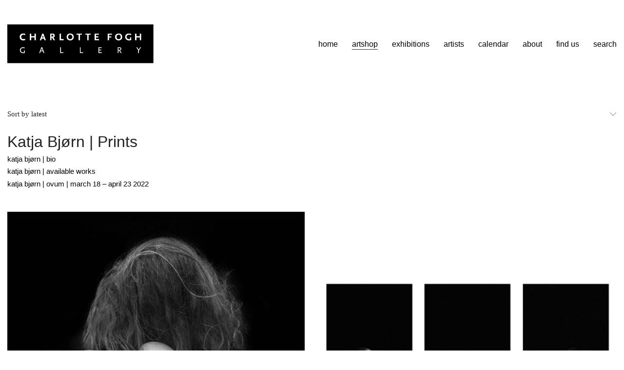

--- FILE ---
content_type: text/html; charset=UTF-8
request_url: https://www.charlottefogh.dk/product-category/prints/katja-bjorn/
body_size: 18506
content:
<!DOCTYPE html>

<html class="no-js" lang="en-GB">
<head>
    <meta charset="UTF-8">
    <meta name="viewport" content="width=device-width, initial-scale=1.0">

	<meta name='robots' content='index, follow, max-image-preview:large, max-snippet:-1, max-video-preview:-1' />

	<!-- This site is optimized with the Yoast SEO plugin v26.8 - https://yoast.com/product/yoast-seo-wordpress/ -->
	<title>Katja Bjørn Archives - Charlotte Fogh Gallery</title>
	<link rel="canonical" href="https://www.charlottefogh.dk/product-category/prints/katja-bjorn/" />
	<meta property="og:locale" content="en_GB" />
	<meta property="og:type" content="article" />
	<meta property="og:title" content="Katja Bjørn Archives - Charlotte Fogh Gallery" />
	<meta property="og:description" content="Katja Bjørn | Prints katja bjørn | bio katja bjørn | available works katja bjørn | ovum | march 18 – april 23 2022" />
	<meta property="og:url" content="https://www.charlottefogh.dk/product-category/prints/katja-bjorn/" />
	<meta property="og:site_name" content="Charlotte Fogh Gallery" />
	<meta name="twitter:card" content="summary_large_image" />
	<script type="application/ld+json" class="yoast-schema-graph">{"@context":"https://schema.org","@graph":[{"@type":"CollectionPage","@id":"https://www.charlottefogh.dk/product-category/prints/katja-bjorn/","url":"https://www.charlottefogh.dk/product-category/prints/katja-bjorn/","name":"Katja Bjørn Archives - Charlotte Fogh Gallery","isPartOf":{"@id":"https://www.charlottefogh.dk/#website"},"primaryImageOfPage":{"@id":"https://www.charlottefogh.dk/product-category/prints/katja-bjorn/#primaryimage"},"image":{"@id":"https://www.charlottefogh.dk/product-category/prints/katja-bjorn/#primaryimage"},"thumbnailUrl":"https://www.charlottefogh.dk/wp-content/uploads/2022/03/image002.jpg","breadcrumb":{"@id":"https://www.charlottefogh.dk/product-category/prints/katja-bjorn/#breadcrumb"},"inLanguage":"en-GB"},{"@type":"ImageObject","inLanguage":"en-GB","@id":"https://www.charlottefogh.dk/product-category/prints/katja-bjorn/#primaryimage","url":"https://www.charlottefogh.dk/wp-content/uploads/2022/03/image002.jpg","contentUrl":"https://www.charlottefogh.dk/wp-content/uploads/2022/03/image002.jpg","width":567,"height":752},{"@type":"BreadcrumbList","@id":"https://www.charlottefogh.dk/product-category/prints/katja-bjorn/#breadcrumb","itemListElement":[{"@type":"ListItem","position":1,"name":"Home","item":"https://www.charlottefogh.dk/"},{"@type":"ListItem","position":2,"name":"Prints","item":"https://www.charlottefogh.dk/product-category/prints/"},{"@type":"ListItem","position":3,"name":"Katja Bjørn"}]},{"@type":"WebSite","@id":"https://www.charlottefogh.dk/#website","url":"https://www.charlottefogh.dk/","name":"Charlotte Fogh Gallery","description":"","potentialAction":[{"@type":"SearchAction","target":{"@type":"EntryPoint","urlTemplate":"https://www.charlottefogh.dk/?s={search_term_string}"},"query-input":{"@type":"PropertyValueSpecification","valueRequired":true,"valueName":"search_term_string"}}],"inLanguage":"en-GB"}]}</script>
	<!-- / Yoast SEO plugin. -->


<link rel="alternate" type="application/rss+xml" title="Charlotte Fogh Gallery &raquo; Feed" href="https://www.charlottefogh.dk/feed/" />
<link rel="alternate" type="application/rss+xml" title="Charlotte Fogh Gallery &raquo; Comments Feed" href="https://www.charlottefogh.dk/comments/feed/" />
<link rel="alternate" type="application/rss+xml" title="Charlotte Fogh Gallery &raquo; Katja Bjørn Category Feed" href="https://www.charlottefogh.dk/product-category/prints/katja-bjorn/feed/" />
<style data-page-custom-css="true">.woocommerce-products-header__title.page-title{
    display:none;
}
.woocommerce-products-header{
    display:none;
}</style><style id='wp-img-auto-sizes-contain-inline-css'>
img:is([sizes=auto i],[sizes^="auto," i]){contain-intrinsic-size:3000px 1500px}
/*# sourceURL=wp-img-auto-sizes-contain-inline-css */
</style>
<link rel='stylesheet' id='shipmondo-service-point-selector-block-style-css' href='https://www.charlottefogh.dk/wp-content/plugins/pakkelabels-for-woocommerce/public/build/blocks/service-point-selector/style-view.css?ver=4ffe73d575440c93dfc0' media='all' />
<style id='wp-emoji-styles-inline-css'>

	img.wp-smiley, img.emoji {
		display: inline !important;
		border: none !important;
		box-shadow: none !important;
		height: 1em !important;
		width: 1em !important;
		margin: 0 0.07em !important;
		vertical-align: -0.1em !important;
		background: none !important;
		padding: 0 !important;
	}
/*# sourceURL=wp-emoji-styles-inline-css */
</style>
<style id='wp-block-library-inline-css'>
:root{--wp-block-synced-color:#7a00df;--wp-block-synced-color--rgb:122,0,223;--wp-bound-block-color:var(--wp-block-synced-color);--wp-editor-canvas-background:#ddd;--wp-admin-theme-color:#007cba;--wp-admin-theme-color--rgb:0,124,186;--wp-admin-theme-color-darker-10:#006ba1;--wp-admin-theme-color-darker-10--rgb:0,107,160.5;--wp-admin-theme-color-darker-20:#005a87;--wp-admin-theme-color-darker-20--rgb:0,90,135;--wp-admin-border-width-focus:2px}@media (min-resolution:192dpi){:root{--wp-admin-border-width-focus:1.5px}}.wp-element-button{cursor:pointer}:root .has-very-light-gray-background-color{background-color:#eee}:root .has-very-dark-gray-background-color{background-color:#313131}:root .has-very-light-gray-color{color:#eee}:root .has-very-dark-gray-color{color:#313131}:root .has-vivid-green-cyan-to-vivid-cyan-blue-gradient-background{background:linear-gradient(135deg,#00d084,#0693e3)}:root .has-purple-crush-gradient-background{background:linear-gradient(135deg,#34e2e4,#4721fb 50%,#ab1dfe)}:root .has-hazy-dawn-gradient-background{background:linear-gradient(135deg,#faaca8,#dad0ec)}:root .has-subdued-olive-gradient-background{background:linear-gradient(135deg,#fafae1,#67a671)}:root .has-atomic-cream-gradient-background{background:linear-gradient(135deg,#fdd79a,#004a59)}:root .has-nightshade-gradient-background{background:linear-gradient(135deg,#330968,#31cdcf)}:root .has-midnight-gradient-background{background:linear-gradient(135deg,#020381,#2874fc)}:root{--wp--preset--font-size--normal:16px;--wp--preset--font-size--huge:42px}.has-regular-font-size{font-size:1em}.has-larger-font-size{font-size:2.625em}.has-normal-font-size{font-size:var(--wp--preset--font-size--normal)}.has-huge-font-size{font-size:var(--wp--preset--font-size--huge)}.has-text-align-center{text-align:center}.has-text-align-left{text-align:left}.has-text-align-right{text-align:right}.has-fit-text{white-space:nowrap!important}#end-resizable-editor-section{display:none}.aligncenter{clear:both}.items-justified-left{justify-content:flex-start}.items-justified-center{justify-content:center}.items-justified-right{justify-content:flex-end}.items-justified-space-between{justify-content:space-between}.screen-reader-text{border:0;clip-path:inset(50%);height:1px;margin:-1px;overflow:hidden;padding:0;position:absolute;width:1px;word-wrap:normal!important}.screen-reader-text:focus{background-color:#ddd;clip-path:none;color:#444;display:block;font-size:1em;height:auto;left:5px;line-height:normal;padding:15px 23px 14px;text-decoration:none;top:5px;width:auto;z-index:100000}html :where(.has-border-color){border-style:solid}html :where([style*=border-top-color]){border-top-style:solid}html :where([style*=border-right-color]){border-right-style:solid}html :where([style*=border-bottom-color]){border-bottom-style:solid}html :where([style*=border-left-color]){border-left-style:solid}html :where([style*=border-width]){border-style:solid}html :where([style*=border-top-width]){border-top-style:solid}html :where([style*=border-right-width]){border-right-style:solid}html :where([style*=border-bottom-width]){border-bottom-style:solid}html :where([style*=border-left-width]){border-left-style:solid}html :where(img[class*=wp-image-]){height:auto;max-width:100%}:where(figure){margin:0 0 1em}html :where(.is-position-sticky){--wp-admin--admin-bar--position-offset:var(--wp-admin--admin-bar--height,0px)}@media screen and (max-width:600px){html :where(.is-position-sticky){--wp-admin--admin-bar--position-offset:0px}}

/*# sourceURL=wp-block-library-inline-css */
</style><link rel='stylesheet' id='wc-blocks-style-css' href='https://www.charlottefogh.dk/wp-content/plugins/woocommerce/assets/client/blocks/wc-blocks.css?ver=wc-10.4.3' media='all' />
<style id='global-styles-inline-css'>
:root{--wp--preset--aspect-ratio--square: 1;--wp--preset--aspect-ratio--4-3: 4/3;--wp--preset--aspect-ratio--3-4: 3/4;--wp--preset--aspect-ratio--3-2: 3/2;--wp--preset--aspect-ratio--2-3: 2/3;--wp--preset--aspect-ratio--16-9: 16/9;--wp--preset--aspect-ratio--9-16: 9/16;--wp--preset--color--black: #000000;--wp--preset--color--cyan-bluish-gray: #abb8c3;--wp--preset--color--white: #ffffff;--wp--preset--color--pale-pink: #f78da7;--wp--preset--color--vivid-red: #cf2e2e;--wp--preset--color--luminous-vivid-orange: #ff6900;--wp--preset--color--luminous-vivid-amber: #fcb900;--wp--preset--color--light-green-cyan: #7bdcb5;--wp--preset--color--vivid-green-cyan: #00d084;--wp--preset--color--pale-cyan-blue: #8ed1fc;--wp--preset--color--vivid-cyan-blue: #0693e3;--wp--preset--color--vivid-purple: #9b51e0;--wp--preset--gradient--vivid-cyan-blue-to-vivid-purple: linear-gradient(135deg,rgb(6,147,227) 0%,rgb(155,81,224) 100%);--wp--preset--gradient--light-green-cyan-to-vivid-green-cyan: linear-gradient(135deg,rgb(122,220,180) 0%,rgb(0,208,130) 100%);--wp--preset--gradient--luminous-vivid-amber-to-luminous-vivid-orange: linear-gradient(135deg,rgb(252,185,0) 0%,rgb(255,105,0) 100%);--wp--preset--gradient--luminous-vivid-orange-to-vivid-red: linear-gradient(135deg,rgb(255,105,0) 0%,rgb(207,46,46) 100%);--wp--preset--gradient--very-light-gray-to-cyan-bluish-gray: linear-gradient(135deg,rgb(238,238,238) 0%,rgb(169,184,195) 100%);--wp--preset--gradient--cool-to-warm-spectrum: linear-gradient(135deg,rgb(74,234,220) 0%,rgb(151,120,209) 20%,rgb(207,42,186) 40%,rgb(238,44,130) 60%,rgb(251,105,98) 80%,rgb(254,248,76) 100%);--wp--preset--gradient--blush-light-purple: linear-gradient(135deg,rgb(255,206,236) 0%,rgb(152,150,240) 100%);--wp--preset--gradient--blush-bordeaux: linear-gradient(135deg,rgb(254,205,165) 0%,rgb(254,45,45) 50%,rgb(107,0,62) 100%);--wp--preset--gradient--luminous-dusk: linear-gradient(135deg,rgb(255,203,112) 0%,rgb(199,81,192) 50%,rgb(65,88,208) 100%);--wp--preset--gradient--pale-ocean: linear-gradient(135deg,rgb(255,245,203) 0%,rgb(182,227,212) 50%,rgb(51,167,181) 100%);--wp--preset--gradient--electric-grass: linear-gradient(135deg,rgb(202,248,128) 0%,rgb(113,206,126) 100%);--wp--preset--gradient--midnight: linear-gradient(135deg,rgb(2,3,129) 0%,rgb(40,116,252) 100%);--wp--preset--font-size--small: 13px;--wp--preset--font-size--medium: 20px;--wp--preset--font-size--large: 36px;--wp--preset--font-size--x-large: 42px;--wp--preset--spacing--20: 0.44rem;--wp--preset--spacing--30: 0.67rem;--wp--preset--spacing--40: 1rem;--wp--preset--spacing--50: 1.5rem;--wp--preset--spacing--60: 2.25rem;--wp--preset--spacing--70: 3.38rem;--wp--preset--spacing--80: 5.06rem;--wp--preset--shadow--natural: 6px 6px 9px rgba(0, 0, 0, 0.2);--wp--preset--shadow--deep: 12px 12px 50px rgba(0, 0, 0, 0.4);--wp--preset--shadow--sharp: 6px 6px 0px rgba(0, 0, 0, 0.2);--wp--preset--shadow--outlined: 6px 6px 0px -3px rgb(255, 255, 255), 6px 6px rgb(0, 0, 0);--wp--preset--shadow--crisp: 6px 6px 0px rgb(0, 0, 0);}:where(.is-layout-flex){gap: 0.5em;}:where(.is-layout-grid){gap: 0.5em;}body .is-layout-flex{display: flex;}.is-layout-flex{flex-wrap: wrap;align-items: center;}.is-layout-flex > :is(*, div){margin: 0;}body .is-layout-grid{display: grid;}.is-layout-grid > :is(*, div){margin: 0;}:where(.wp-block-columns.is-layout-flex){gap: 2em;}:where(.wp-block-columns.is-layout-grid){gap: 2em;}:where(.wp-block-post-template.is-layout-flex){gap: 1.25em;}:where(.wp-block-post-template.is-layout-grid){gap: 1.25em;}.has-black-color{color: var(--wp--preset--color--black) !important;}.has-cyan-bluish-gray-color{color: var(--wp--preset--color--cyan-bluish-gray) !important;}.has-white-color{color: var(--wp--preset--color--white) !important;}.has-pale-pink-color{color: var(--wp--preset--color--pale-pink) !important;}.has-vivid-red-color{color: var(--wp--preset--color--vivid-red) !important;}.has-luminous-vivid-orange-color{color: var(--wp--preset--color--luminous-vivid-orange) !important;}.has-luminous-vivid-amber-color{color: var(--wp--preset--color--luminous-vivid-amber) !important;}.has-light-green-cyan-color{color: var(--wp--preset--color--light-green-cyan) !important;}.has-vivid-green-cyan-color{color: var(--wp--preset--color--vivid-green-cyan) !important;}.has-pale-cyan-blue-color{color: var(--wp--preset--color--pale-cyan-blue) !important;}.has-vivid-cyan-blue-color{color: var(--wp--preset--color--vivid-cyan-blue) !important;}.has-vivid-purple-color{color: var(--wp--preset--color--vivid-purple) !important;}.has-black-background-color{background-color: var(--wp--preset--color--black) !important;}.has-cyan-bluish-gray-background-color{background-color: var(--wp--preset--color--cyan-bluish-gray) !important;}.has-white-background-color{background-color: var(--wp--preset--color--white) !important;}.has-pale-pink-background-color{background-color: var(--wp--preset--color--pale-pink) !important;}.has-vivid-red-background-color{background-color: var(--wp--preset--color--vivid-red) !important;}.has-luminous-vivid-orange-background-color{background-color: var(--wp--preset--color--luminous-vivid-orange) !important;}.has-luminous-vivid-amber-background-color{background-color: var(--wp--preset--color--luminous-vivid-amber) !important;}.has-light-green-cyan-background-color{background-color: var(--wp--preset--color--light-green-cyan) !important;}.has-vivid-green-cyan-background-color{background-color: var(--wp--preset--color--vivid-green-cyan) !important;}.has-pale-cyan-blue-background-color{background-color: var(--wp--preset--color--pale-cyan-blue) !important;}.has-vivid-cyan-blue-background-color{background-color: var(--wp--preset--color--vivid-cyan-blue) !important;}.has-vivid-purple-background-color{background-color: var(--wp--preset--color--vivid-purple) !important;}.has-black-border-color{border-color: var(--wp--preset--color--black) !important;}.has-cyan-bluish-gray-border-color{border-color: var(--wp--preset--color--cyan-bluish-gray) !important;}.has-white-border-color{border-color: var(--wp--preset--color--white) !important;}.has-pale-pink-border-color{border-color: var(--wp--preset--color--pale-pink) !important;}.has-vivid-red-border-color{border-color: var(--wp--preset--color--vivid-red) !important;}.has-luminous-vivid-orange-border-color{border-color: var(--wp--preset--color--luminous-vivid-orange) !important;}.has-luminous-vivid-amber-border-color{border-color: var(--wp--preset--color--luminous-vivid-amber) !important;}.has-light-green-cyan-border-color{border-color: var(--wp--preset--color--light-green-cyan) !important;}.has-vivid-green-cyan-border-color{border-color: var(--wp--preset--color--vivid-green-cyan) !important;}.has-pale-cyan-blue-border-color{border-color: var(--wp--preset--color--pale-cyan-blue) !important;}.has-vivid-cyan-blue-border-color{border-color: var(--wp--preset--color--vivid-cyan-blue) !important;}.has-vivid-purple-border-color{border-color: var(--wp--preset--color--vivid-purple) !important;}.has-vivid-cyan-blue-to-vivid-purple-gradient-background{background: var(--wp--preset--gradient--vivid-cyan-blue-to-vivid-purple) !important;}.has-light-green-cyan-to-vivid-green-cyan-gradient-background{background: var(--wp--preset--gradient--light-green-cyan-to-vivid-green-cyan) !important;}.has-luminous-vivid-amber-to-luminous-vivid-orange-gradient-background{background: var(--wp--preset--gradient--luminous-vivid-amber-to-luminous-vivid-orange) !important;}.has-luminous-vivid-orange-to-vivid-red-gradient-background{background: var(--wp--preset--gradient--luminous-vivid-orange-to-vivid-red) !important;}.has-very-light-gray-to-cyan-bluish-gray-gradient-background{background: var(--wp--preset--gradient--very-light-gray-to-cyan-bluish-gray) !important;}.has-cool-to-warm-spectrum-gradient-background{background: var(--wp--preset--gradient--cool-to-warm-spectrum) !important;}.has-blush-light-purple-gradient-background{background: var(--wp--preset--gradient--blush-light-purple) !important;}.has-blush-bordeaux-gradient-background{background: var(--wp--preset--gradient--blush-bordeaux) !important;}.has-luminous-dusk-gradient-background{background: var(--wp--preset--gradient--luminous-dusk) !important;}.has-pale-ocean-gradient-background{background: var(--wp--preset--gradient--pale-ocean) !important;}.has-electric-grass-gradient-background{background: var(--wp--preset--gradient--electric-grass) !important;}.has-midnight-gradient-background{background: var(--wp--preset--gradient--midnight) !important;}.has-small-font-size{font-size: var(--wp--preset--font-size--small) !important;}.has-medium-font-size{font-size: var(--wp--preset--font-size--medium) !important;}.has-large-font-size{font-size: var(--wp--preset--font-size--large) !important;}.has-x-large-font-size{font-size: var(--wp--preset--font-size--x-large) !important;}
/*# sourceURL=global-styles-inline-css */
</style>

<style id='classic-theme-styles-inline-css'>
/*! This file is auto-generated */
.wp-block-button__link{color:#fff;background-color:#32373c;border-radius:9999px;box-shadow:none;text-decoration:none;padding:calc(.667em + 2px) calc(1.333em + 2px);font-size:1.125em}.wp-block-file__button{background:#32373c;color:#fff;text-decoration:none}
/*# sourceURL=/wp-includes/css/classic-themes.min.css */
</style>
<link rel='stylesheet' id='contact-form-7-css' href='https://www.charlottefogh.dk/wp-content/plugins/contact-form-7/includes/css/styles.css?ver=6.1.4' media='all' />
<style id='woocommerce-inline-inline-css'>
.woocommerce form .form-row .required { visibility: visible; }
/*# sourceURL=woocommerce-inline-inline-css */
</style>
<link rel='stylesheet' id='bambora_online_classic_front_style-css' href='https://www.charlottefogh.dk/wp-content/plugins/bambora-online-classic/style/bambora-online-classic-front.css?ver=0f9d8008e359899d4763da924030a31d' media='all' />
<link rel='stylesheet' id='wc-gc-css-css' href='https://www.charlottefogh.dk/wp-content/plugins/woocommerce-gift-cards/assets/css/frontend/woocommerce.css?ver=1.7.3' media='all' />
<link rel='stylesheet' id='woo-multi-currency-css' href='https://www.charlottefogh.dk/wp-content/plugins/woo-multi-currency/css/woo-multi-currency.min.css?ver=2.2.11' media='all' />
<style id='woo-multi-currency-inline-css'>
.woo-multi-currency .wmc-list-currencies .wmc-currency.wmc-active,.woo-multi-currency .wmc-list-currencies .wmc-currency:hover {background: #f78080 !important;}
		.woo-multi-currency .wmc-list-currencies .wmc-currency,.woo-multi-currency .wmc-title, .woo-multi-currency.wmc-price-switcher a {background: #212121 !important;}
		.woo-multi-currency .wmc-title, .woo-multi-currency .wmc-list-currencies .wmc-currency span,.woo-multi-currency .wmc-list-currencies .wmc-currency a,.woo-multi-currency.wmc-price-switcher a {color: #ffffff !important;}.woo-multi-currency.wmc-shortcode .wmc-currency{background-color:#ffffff;color:#212121}.woo-multi-currency.wmc-shortcode .wmc-currency.wmc-active,.woo-multi-currency.wmc-shortcode .wmc-current-currency{background-color:#ffffff;color:#212121}.woo-multi-currency.wmc-shortcode.vertical-currency-symbols-circle:not(.wmc-currency-trigger-click) .wmc-currency-wrapper:hover .wmc-sub-currency,.woo-multi-currency.wmc-shortcode.vertical-currency-symbols-circle.wmc-currency-trigger-click .wmc-sub-currency{animation: height_slide 100ms;}@keyframes height_slide {0% {height: 0;} 100% {height: 100%;} }
/*# sourceURL=woo-multi-currency-inline-css */
</style>
<link rel='stylesheet' id='wmc-flags-css' href='https://www.charlottefogh.dk/wp-content/plugins/woo-multi-currency/css/flags-64.min.css?ver=2.2.11' media='all' />
<link rel='stylesheet' id='woocommerce-nyp-css' href='https://www.charlottefogh.dk/wp-content/plugins/woocommerce-name-your-price/assets/css/name-your-price.min.css?ver=3.2.3' media='all' />
<link rel='stylesheet' id='kalium-bootstrap-css-css' href='https://www.charlottefogh.dk/wp-content/themes/kalium/assets/css/bootstrap.min.css?ver=3.30.1766060015' media='all' />
<link rel='stylesheet' id='kalium-theme-base-css-css' href='https://www.charlottefogh.dk/wp-content/themes/kalium/assets/css/base.min.css?ver=3.30.1766060015' media='all' />
<link rel='stylesheet' id='kalium-theme-style-new-css-css' href='https://www.charlottefogh.dk/wp-content/themes/kalium/assets/css/new/style.min.css?ver=3.30.1766060015' media='all' />
<link rel='stylesheet' id='kalium-theme-other-css-css' href='https://www.charlottefogh.dk/wp-content/themes/kalium/assets/css/other.min.css?ver=3.30.1766060015' media='all' />
<link rel='stylesheet' id='kalium-theme-woocommerce-css-css' href='https://www.charlottefogh.dk/wp-content/themes/kalium/assets/css/woocommerce.min.css?ver=3.30.1766060015' media='all' />
<link rel='stylesheet' id='custom-skin-css' href='https://www.charlottefogh.dk/wp-content/themes/kalium-child/custom-skin.css?ver=834e64a743caebc7fce43d61a7063697' media='all' />
<link rel='stylesheet' id='kalium-child-css' href='https://www.charlottefogh.dk/wp-content/themes/kalium-child/style.css?ver=0f9d8008e359899d4763da924030a31d' media='all' />
	<script type="text/javascript">
		var ajaxurl = ajaxurl || 'https://www.charlottefogh.dk/wp-admin/admin-ajax.php';
			</script>
	<script type="text/javascript" src="https://www.charlottefogh.dk/wp-includes/js/jquery/jquery.min.js?ver=3.7.1" id="jquery-core-js"></script>
<script type="text/javascript" src="https://www.charlottefogh.dk/wp-includes/js/jquery/jquery-migrate.min.js?ver=3.4.1" id="jquery-migrate-js"></script>
<script type="text/javascript" src="//www.charlottefogh.dk/wp-content/plugins/revslider/sr6/assets/js/rbtools.min.js?ver=6.7.38" async id="tp-tools-js"></script>
<script type="text/javascript" src="//www.charlottefogh.dk/wp-content/plugins/revslider/sr6/assets/js/rs6.min.js?ver=6.7.38" async id="revmin-js"></script>
<script type="text/javascript" src="https://www.charlottefogh.dk/wp-content/plugins/woocommerce/assets/js/jquery-blockui/jquery.blockUI.min.js?ver=2.7.0-wc.10.4.3" id="wc-jquery-blockui-js" data-wp-strategy="defer"></script>
<script type="text/javascript" id="wc-add-to-cart-js-extra">
/* <![CDATA[ */
var wc_add_to_cart_params = {"ajax_url":"/wp-admin/admin-ajax.php","wc_ajax_url":"/?wc-ajax=%%endpoint%%","i18n_view_cart":"View basket","cart_url":"https://www.charlottefogh.dk/basket/","is_cart":"","cart_redirect_after_add":"no"};
//# sourceURL=wc-add-to-cart-js-extra
/* ]]> */
</script>
<script type="text/javascript" src="https://www.charlottefogh.dk/wp-content/plugins/woocommerce/assets/js/frontend/add-to-cart.min.js?ver=10.4.3" id="wc-add-to-cart-js" data-wp-strategy="defer"></script>
<script type="text/javascript" src="https://www.charlottefogh.dk/wp-content/plugins/woocommerce/assets/js/js-cookie/js.cookie.min.js?ver=2.1.4-wc.10.4.3" id="wc-js-cookie-js" defer="defer" data-wp-strategy="defer"></script>
<script type="text/javascript" id="woocommerce-js-extra">
/* <![CDATA[ */
var woocommerce_params = {"ajax_url":"/wp-admin/admin-ajax.php","wc_ajax_url":"/?wc-ajax=%%endpoint%%","i18n_password_show":"Show password","i18n_password_hide":"Hide password"};
//# sourceURL=woocommerce-js-extra
/* ]]> */
</script>
<script type="text/javascript" src="https://www.charlottefogh.dk/wp-content/plugins/woocommerce/assets/js/frontend/woocommerce.min.js?ver=10.4.3" id="woocommerce-js" defer="defer" data-wp-strategy="defer"></script>
<script type="text/javascript" src="https://www.charlottefogh.dk/wp-content/plugins/js_composer/assets/js/vendors/woocommerce-add-to-cart.js?ver=8.7.1" id="vc_woocommerce-add-to-cart-js-js"></script>
<script type="text/javascript" id="kk-script-js-extra">
/* <![CDATA[ */
var fetchCartItems = {"ajax_url":"https://www.charlottefogh.dk/wp-admin/admin-ajax.php","action":"kk_wc_fetchcartitems","nonce":"a10ad76b41","currency":"DKK"};
//# sourceURL=kk-script-js-extra
/* ]]> */
</script>
<script type="text/javascript" src="https://www.charlottefogh.dk/wp-content/plugins/kliken-marketing-for-google/assets/kk-script.js?ver=0f9d8008e359899d4763da924030a31d" id="kk-script-js"></script>
<script type="text/javascript" id="woo-multi-currency-js-extra">
/* <![CDATA[ */
var wooMultiCurrencyParams = {"enableCacheCompatible":"0","ajaxUrl":"https://www.charlottefogh.dk/wp-admin/admin-ajax.php","extra_params":[],"current_currency":"DKK","woo_subscription":""};
//# sourceURL=woo-multi-currency-js-extra
/* ]]> */
</script>
<script type="text/javascript" src="https://www.charlottefogh.dk/wp-content/plugins/woo-multi-currency/js/woo-multi-currency.min.js?ver=2.2.11" id="woo-multi-currency-js"></script>
<script type="text/javascript" src="https://www.charlottefogh.dk/wp-content/themes/kalium-child/charlottefogh-scripts.js?ver=0f9d8008e359899d4763da924030a31d" id="custom-script-js"></script>
<script></script><link rel="https://api.w.org/" href="https://www.charlottefogh.dk/wp-json/" /><link rel="alternate" title="JSON" type="application/json" href="https://www.charlottefogh.dk/wp-json/wp/v2/product_cat/11" /><style>[class*=" icon-oc-"],[class^=icon-oc-]{speak:none;font-style:normal;font-weight:400;font-variant:normal;text-transform:none;line-height:1;-webkit-font-smoothing:antialiased;-moz-osx-font-smoothing:grayscale}.icon-oc-one-com-white-32px-fill:before{content:"901"}.icon-oc-one-com:before{content:"900"}#one-com-icon,.toplevel_page_onecom-wp .wp-menu-image{speak:none;display:flex;align-items:center;justify-content:center;text-transform:none;line-height:1;-webkit-font-smoothing:antialiased;-moz-osx-font-smoothing:grayscale}.onecom-wp-admin-bar-item>a,.toplevel_page_onecom-wp>.wp-menu-name{font-size:16px;font-weight:400;line-height:1}.toplevel_page_onecom-wp>.wp-menu-name img{width:69px;height:9px;}.wp-submenu-wrap.wp-submenu>.wp-submenu-head>img{width:88px;height:auto}.onecom-wp-admin-bar-item>a img{height:7px!important}.onecom-wp-admin-bar-item>a img,.toplevel_page_onecom-wp>.wp-menu-name img{opacity:.8}.onecom-wp-admin-bar-item.hover>a img,.toplevel_page_onecom-wp.wp-has-current-submenu>.wp-menu-name img,li.opensub>a.toplevel_page_onecom-wp>.wp-menu-name img{opacity:1}#one-com-icon:before,.onecom-wp-admin-bar-item>a:before,.toplevel_page_onecom-wp>.wp-menu-image:before{content:'';position:static!important;background-color:rgba(240,245,250,.4);border-radius:102px;width:18px;height:18px;padding:0!important}.onecom-wp-admin-bar-item>a:before{width:14px;height:14px}.onecom-wp-admin-bar-item.hover>a:before,.toplevel_page_onecom-wp.opensub>a>.wp-menu-image:before,.toplevel_page_onecom-wp.wp-has-current-submenu>.wp-menu-image:before{background-color:#76b82a}.onecom-wp-admin-bar-item>a{display:inline-flex!important;align-items:center;justify-content:center}#one-com-logo-wrapper{font-size:4em}#one-com-icon{vertical-align:middle}.imagify-welcome{display:none !important;}</style>
<!-- This website runs the Product Feed PRO for WooCommerce by AdTribes.io plugin - version 13.3.9.1 -->
<!-- Kliken Google Site Verification Token Tag --><meta name="google-site-verification" content="n4oiuL48KshqC2dlL6V5q0LmFRF7tgGQCR5a0zNF51o" />
<script type="text/javascript">
	var _swaMa=["483784499"];"undefined"==typeof sw&&!function(e,s,a){function t(){for(;o[0]&&"loaded"==o[0][d];)i=o.shift(),i[w]=!c.parentNode.insertBefore(i,c)}for(var r,n,i,o=[],c=e.scripts[0],w="onreadystatechange",d="readyState";r=a.shift();)n=e.createElement(s),"async"in c?(n.async=!1,e.head.appendChild(n)):c[d]?(o.push(n),n[w]=t):e.write("<"+s+' src="'+r+'" defer></'+s+">"),n.src=r}(document,"script",["//analytics.sitewit.com/v3/"+_swaMa[0]+"/sw.js"]);
</script>
<style id="theme-custom-css">body {}.wpb_revslider_element a:after{display: none !important;}.woocommerce_gc_giftcard_form textarea {    width: 100%;}.woocommerce-cart .woocommerce .shop_table.cart .actions .coupon{display:none;}.suggested-text, .price.suggested-price {    display: none;}.postid-7619 .single_add_to_cart_button {margin-top: 20px;}.postid-7619.woocommerce .summary p.price{margin: 10px;}.product .nyp label, .wcopc .product-item .nyp label{font-weight: 400;}.product .nyp .nyp-input, .wcopc .product-item .nyp .nyp-input {    text-align: left;}.woocommerce-checkout-payment .payment_method_epay_dk img {    float: left;}.woocommerce-checkout-payment .payment_box p {    clear: both;}.woocommerce .onsale.oos {    font-size: 13.5px;    padding-top: 20px;}</style>					<link rel="shortcut icon" href="https://www.charlottefogh.dk/wp-content/uploads/2015/09/fav-icon.png">
							<link rel="apple-touch-icon" href="https://www.charlottefogh.dk/wp-content/uploads/2015/09/apple-icon.png">
			<link rel="apple-touch-icon" sizes="180x180" href="https://www.charlottefogh.dk/wp-content/uploads/2015/09/apple-icon.png">
				<script>var mobile_menu_breakpoint = 768;</script><style data-appended-custom-css="true">@media screen and (min-width:769px) { .mobile-menu-wrapper,.mobile-menu-overlay,.header-block__item--mobile-menu-toggle {display: none;} }</style><style data-appended-custom-css="true">@media screen and (max-width:768px) { .header-block__item--standard-menu-container {display: none;} }</style><style>.mc4wp-checkbox-woocommerce{clear:both;width:auto;display:block;position:static}.mc4wp-checkbox-woocommerce input{float:none;vertical-align:middle;-webkit-appearance:checkbox;width:auto;max-width:21px;margin:0 6px 0 0;padding:0;position:static;display:inline-block!important}.mc4wp-checkbox-woocommerce label{float:none;cursor:pointer;width:auto;margin:0 0 16px;display:block;position:static}</style>	<noscript><style>.woocommerce-product-gallery{ opacity: 1 !important; }</style></noscript>
	<meta name="generator" content="Powered by WPBakery Page Builder - drag and drop page builder for WordPress."/>
<meta name="generator" content="Powered by Slider Revolution 6.7.38 - responsive, Mobile-Friendly Slider Plugin for WordPress with comfortable drag and drop interface." />
<script>function setREVStartSize(e){
			//window.requestAnimationFrame(function() {
				window.RSIW = window.RSIW===undefined ? window.innerWidth : window.RSIW;
				window.RSIH = window.RSIH===undefined ? window.innerHeight : window.RSIH;
				try {
					var pw = document.getElementById(e.c).parentNode.offsetWidth,
						newh;
					pw = pw===0 || isNaN(pw) || (e.l=="fullwidth" || e.layout=="fullwidth") ? window.RSIW : pw;
					e.tabw = e.tabw===undefined ? 0 : parseInt(e.tabw);
					e.thumbw = e.thumbw===undefined ? 0 : parseInt(e.thumbw);
					e.tabh = e.tabh===undefined ? 0 : parseInt(e.tabh);
					e.thumbh = e.thumbh===undefined ? 0 : parseInt(e.thumbh);
					e.tabhide = e.tabhide===undefined ? 0 : parseInt(e.tabhide);
					e.thumbhide = e.thumbhide===undefined ? 0 : parseInt(e.thumbhide);
					e.mh = e.mh===undefined || e.mh=="" || e.mh==="auto" ? 0 : parseInt(e.mh,0);
					if(e.layout==="fullscreen" || e.l==="fullscreen")
						newh = Math.max(e.mh,window.RSIH);
					else{
						e.gw = Array.isArray(e.gw) ? e.gw : [e.gw];
						for (var i in e.rl) if (e.gw[i]===undefined || e.gw[i]===0) e.gw[i] = e.gw[i-1];
						e.gh = e.el===undefined || e.el==="" || (Array.isArray(e.el) && e.el.length==0)? e.gh : e.el;
						e.gh = Array.isArray(e.gh) ? e.gh : [e.gh];
						for (var i in e.rl) if (e.gh[i]===undefined || e.gh[i]===0) e.gh[i] = e.gh[i-1];
											
						var nl = new Array(e.rl.length),
							ix = 0,
							sl;
						e.tabw = e.tabhide>=pw ? 0 : e.tabw;
						e.thumbw = e.thumbhide>=pw ? 0 : e.thumbw;
						e.tabh = e.tabhide>=pw ? 0 : e.tabh;
						e.thumbh = e.thumbhide>=pw ? 0 : e.thumbh;
						for (var i in e.rl) nl[i] = e.rl[i]<window.RSIW ? 0 : e.rl[i];
						sl = nl[0];
						for (var i in nl) if (sl>nl[i] && nl[i]>0) { sl = nl[i]; ix=i;}
						var m = pw>(e.gw[ix]+e.tabw+e.thumbw) ? 1 : (pw-(e.tabw+e.thumbw)) / (e.gw[ix]);
						newh =  (e.gh[ix] * m) + (e.tabh + e.thumbh);
					}
					var el = document.getElementById(e.c);
					if (el!==null && el) el.style.height = newh+"px";
					el = document.getElementById(e.c+"_wrapper");
					if (el!==null && el) {
						el.style.height = newh+"px";
						el.style.display = "block";
					}
				} catch(e){
					console.log("Failure at Presize of Slider:" + e)
				}
			//});
		  };</script>
<!-- Global site tag (gtag.js) - Google Analytics -->
<script async src="https://www.googletagmanager.com/gtag/js?id=UA-109307738-1"></script>
<script>
  window.dataLayer = window.dataLayer || [];
  function gtag(){dataLayer.push(arguments);}
  gtag('js', new Date());
  gtag('config', 'UA-109307738-1');
</script><noscript><style> .wpb_animate_when_almost_visible { opacity: 1; }</style></noscript><link rel='stylesheet' id='kalium-fontawesome-css-css' href='https://www.charlottefogh.dk/wp-content/themes/kalium/assets/vendors/font-awesome/css/all.min.css?ver=3.30.1766060015' media='all' />
<link rel='stylesheet' id='rs-plugin-settings-css' href='//www.charlottefogh.dk/wp-content/plugins/revslider/sr6/assets/css/rs6.css?ver=6.7.38' media='all' />
<style id='rs-plugin-settings-inline-css'>
.tp-caption a{color:#ff7302;text-shadow:none;-webkit-transition:all 0.2s ease-out;-moz-transition:all 0.2s ease-out;-o-transition:all 0.2s ease-out;-ms-transition:all 0.2s ease-out}.tp-caption a:hover{color:#ffa902}.tp-caption a{color:#ff7302;text-shadow:none;-webkit-transition:all 0.2s ease-out;-moz-transition:all 0.2s ease-out;-o-transition:all 0.2s ease-out;-ms-transition:all 0.2s ease-out}.tp-caption a:hover{color:#ffa902}
/*# sourceURL=rs-plugin-settings-inline-css */
</style>
</head>
<body data-rsssl=1 class="archive tax-product_cat term-katja-bjorn term-11 wp-theme-kalium wp-child-theme-kalium-child theme-kalium woocommerce woocommerce-page woocommerce-no-js woocommerce-multi-currency-DKK has-fixed-footer wpb-js-composer js-comp-ver-8.7.1 vc_responsive">

<div class="mobile-menu-wrapper mobile-menu-slide">

    <div class="mobile-menu-container">

		<ul id="menu-main-menu" class="menu"><li id="menu-item-19" class="menu-item menu-item-type-post_type menu-item-object-page menu-item-home menu-item-19"><a href="https://www.charlottefogh.dk/">Home</a></li>
<li id="menu-item-261" class="menu-item menu-item-type-post_type menu-item-object-page current-menu-ancestor current_page_ancestor menu-item-has-children menu-item-261"><a href="https://www.charlottefogh.dk/artshop/">Artshop</a>
<ul class="sub-menu">
	<li id="menu-item-6359" class="menu-item menu-item-type-custom menu-item-object-custom menu-item-6359"><a href="https://www.charlottefogh.dk/product-category/current-exhibition/">Current Exhibition</a></li>
	<li id="menu-item-3185" class="menu-item menu-item-type-custom menu-item-object-custom menu-item-has-children menu-item-3185"><a href="/product-category/original-works">Artworks</a>
	<ul class="sub-menu">
		<li id="menu-item-5373" class="menu-item menu-item-type-custom menu-item-object-custom menu-item-5373"><a href="https://www.charlottefogh.dk/product-category/original-works/soren-behncke-original-works/">Søren Behncke</a></li>
		<li id="menu-item-5394" class="menu-item menu-item-type-custom menu-item-object-custom menu-item-5394"><a href="https://www.charlottefogh.dk/product-category/original-works/martin-bigum-original-works/">Martin Bigum</a></li>
		<li id="menu-item-5398" class="menu-item menu-item-type-custom menu-item-object-custom menu-item-5398"><a href="https://www.charlottefogh.dk/product-category/original-works/birgit-bjerre/">Birgit Bjerre</a></li>
		<li id="menu-item-5704" class="menu-item menu-item-type-custom menu-item-object-custom menu-item-5704"><a href="https://www.charlottefogh.dk/product-category/original-works/katja-bjorn-original-works/">Katja Bjørn</a></li>
		<li id="menu-item-5378" class="menu-item menu-item-type-custom menu-item-object-custom menu-item-5378"><a href="https://www.charlottefogh.dk/product-category/original-works/kaspar-bonnen-original-works/">Kaspar Bonnén</a></li>
		<li id="menu-item-7351" class="menu-item menu-item-type-taxonomy menu-item-object-product_cat menu-item-7351"><a href="https://www.charlottefogh.dk/product-category/original-works/anders-bonnesen-original-works/">Anders Bonnesen</a></li>
		<li id="menu-item-5406" class="menu-item menu-item-type-custom menu-item-object-custom menu-item-5406"><a href="https://www.charlottefogh.dk/product-category/original-works/lene-desmentik/">Lene Desmentik</a></li>
		<li id="menu-item-15815" class="menu-item menu-item-type-custom menu-item-object-custom menu-item-15815"><a href="https://www.charlottefogh.dk/product-category/original-works/ulla-diedrichsen/">Ulla Diedrichsen</a></li>
		<li id="menu-item-12264" class="menu-item menu-item-type-custom menu-item-object-custom menu-item-12264"><a href="https://www.charlottefogh.dk/product-category/original-works/rose-eken-original-works/">Rose Eken</a></li>
		<li id="menu-item-13185" class="menu-item menu-item-type-custom menu-item-object-custom menu-item-13185"><a href="https://www.charlottefogh.dk/product-category/original-works/erik-a-frandsen/">Erik A. Frandsen</a></li>
		<li id="menu-item-5339" class="menu-item menu-item-type-custom menu-item-object-custom menu-item-5339"><a href="https://www.charlottefogh.dk/product-category/original-works/huskmitnavn-originals/">HuskMitNavn</a></li>
		<li id="menu-item-5369" class="menu-item menu-item-type-custom menu-item-object-custom menu-item-5369"><a href="https://www.charlottefogh.dk/product-category/original-works/eske-kath/">Eske Kath</a></li>
		<li id="menu-item-13206" class="menu-item menu-item-type-custom menu-item-object-custom menu-item-13206"><a href="https://www.charlottefogh.dk/product-category/original-works/ida-kvetny/">Ida Kvetny</a></li>
		<li id="menu-item-5402" class="menu-item menu-item-type-custom menu-item-object-custom menu-item-5402"><a href="https://www.charlottefogh.dk/product-category/original-works/hanne-nielsen-birgit-johnsen/">Hanne Nielsen &#038; Birgit Johnsen</a></li>
		<li id="menu-item-5382" class="menu-item menu-item-type-custom menu-item-object-custom menu-item-5382"><a href="https://www.charlottefogh.dk/product-category/original-works/julie-nord-original-works/">Julie Nord</a></li>
		<li id="menu-item-5671" class="menu-item menu-item-type-custom menu-item-object-custom menu-item-5671"><a href="https://www.charlottefogh.dk/product-category/original-works/lilibeth-cuenca-rasmussen/">LIlibeth Cuenca Rasmussen</a></li>
		<li id="menu-item-13518" class="menu-item menu-item-type-custom menu-item-object-custom menu-item-13518"><a href="https://www.charlottefogh.dk/product-category/original-works/pernille-pontoppidan-pedersen/">Pernille Pontoppidan Pedersen</a></li>
		<li id="menu-item-4814" class="menu-item menu-item-type-custom menu-item-object-custom menu-item-4814"><a href="https://www.charlottefogh.dk/product-category/original-works/louis-reith-original-works/">Louis Reith</a></li>
		<li id="menu-item-6204" class="menu-item menu-item-type-custom menu-item-object-custom menu-item-6204"><a href="https://www.charlottefogh.dk/product-category/original-works/morten-schelde-original-works/">Morten Schelde</a></li>
		<li id="menu-item-16587" class="menu-item menu-item-type-custom menu-item-object-custom menu-item-16587"><a href="https://www.charlottefogh.dk/product-category/original-works/mette-vangsgaard/">Mette Vangsgaard</a></li>
		<li id="menu-item-14571" class="menu-item menu-item-type-custom menu-item-object-custom menu-item-14571"><a href="https://www.charlottefogh.dk/product-category/original-works/kathrine-aerbjerg/">Kathrine Ærtebjerg</a></li>
	</ul>
</li>
	<li id="menu-item-180" class="menu-item menu-item-type-custom menu-item-object-custom current-menu-ancestor current-menu-parent menu-item-has-children menu-item-180"><a href="/product-category/prints/">Prints</a>
	<ul class="sub-menu">
		<li id="menu-item-14887" class="menu-item menu-item-type-custom menu-item-object-custom menu-item-14887"><a href="https://www.charlottefogh.dk/product-category/prints/framed-prints/">Framed Prints</a></li>
		<li id="menu-item-366" class="menu-item menu-item-type-custom menu-item-object-custom menu-item-366"><a href="/product-category/prints/soren-behncke/">Søren Behncke</a></li>
		<li id="menu-item-3080" class="menu-item menu-item-type-custom menu-item-object-custom menu-item-3080"><a href="/product-category/prints/martin-bigum/">Martin Bigum</a></li>
		<li id="menu-item-3207" class="menu-item menu-item-type-custom menu-item-object-custom current-menu-item menu-item-3207"><a href="/product-category/prints/katja-bjorn/" aria-current="page">katja bjørn</a></li>
		<li id="menu-item-389" class="menu-item menu-item-type-custom menu-item-object-custom menu-item-389"><a href="/product-category/prints/kaspar-bonnen/">Kaspar Bonnén</a></li>
		<li id="menu-item-10202" class="menu-item menu-item-type-custom menu-item-object-custom menu-item-10202"><a href="https://www.charlottefogh.dk/product-category/prints/anders-bonnesen/">Anders Bonnesen</a></li>
		<li id="menu-item-372" class="menu-item menu-item-type-custom menu-item-object-custom menu-item-372"><a href="/product-category/prints/benny-droscher/">Benny Dröscher</a></li>
		<li id="menu-item-13517" class="menu-item menu-item-type-custom menu-item-object-custom menu-item-13517"><a href="https://www.charlottefogh.dk/product-category/prints/erik-a-frandsen-prints/">Erik A Frandsen</a></li>
		<li id="menu-item-393" class="menu-item menu-item-type-custom menu-item-object-custom menu-item-393"><a href="/product-category/prints/rose-eken/">Rose Eken</a></li>
		<li id="menu-item-618" class="menu-item menu-item-type-custom menu-item-object-custom menu-item-618"><a href="/product-category/prints/huskmitnavn/">HUSKMITNAVN</a></li>
		<li id="menu-item-2785" class="menu-item menu-item-type-custom menu-item-object-custom menu-item-2785"><a href="/product-category/prints/eske-kath-prints/">Eske Kath</a></li>
		<li id="menu-item-14886" class="menu-item menu-item-type-custom menu-item-object-custom menu-item-14886"><a href="https://www.charlottefogh.dk/product-category/prints/ida-kvetny-prints/">Ida Kvetny</a></li>
		<li id="menu-item-384" class="menu-item menu-item-type-custom menu-item-object-custom menu-item-384"><a href="/product-category/prints/julie-nord/">Julie Nord</a></li>
		<li id="menu-item-2935" class="menu-item menu-item-type-custom menu-item-object-custom menu-item-2935"><a href="/product-category/prints/lars-norgard/">Lars Nørgård</a></li>
		<li id="menu-item-401" class="menu-item menu-item-type-custom menu-item-object-custom menu-item-401"><a href="/product-category/prints/ragnar-persson/">Ragnar Persson</a></li>
		<li id="menu-item-1092" class="menu-item menu-item-type-custom menu-item-object-custom menu-item-1092"><a href="/product-category/prints/morten-schelde/">Morten Schelde</a></li>
	</ul>
</li>
	<li id="menu-item-358" class="menu-item menu-item-type-custom menu-item-object-custom menu-item-358"><a href="/product-category/gift-cards/">Gift cards</a></li>
	<li id="menu-item-7201" class="menu-item menu-item-type-custom menu-item-object-custom menu-item-7201"><a href="https://www.charlottefogh.dk/product-category/preview/">Preview</a></li>
	<li id="menu-item-16624" class="menu-item menu-item-type-post_type menu-item-object-product menu-item-16624"><a href="https://www.charlottefogh.dk/product/vingaveaeske/">CellarArt Wine Giftbox</a></li>
	<li id="menu-item-3766" class="menu-item menu-item-type-post_type menu-item-object-page menu-item-3766"><a href="https://www.charlottefogh.dk/checkout/">Checkout</a></li>
</ul>
</li>
<li id="menu-item-121" class="menu-item menu-item-type-custom menu-item-object-custom menu-item-has-children menu-item-121"><a href="/exhibition">Exhibitions</a>
<ul class="sub-menu">
	<li id="menu-item-3779" class="menu-item menu-item-type-custom menu-item-object-custom menu-item-3779"><a href="https://www.charlottefogh.dk/product-category/current-exhibition/">Current exhibitions</a></li>
	<li id="menu-item-3778" class="menu-item menu-item-type-post_type menu-item-object-page menu-item-3778"><a href="https://www.charlottefogh.dk/past-exhibitions/">Past exhibitions</a></li>
	<li id="menu-item-202" class="menu-item menu-item-type-post_type menu-item-object-page menu-item-202"><a href="https://www.charlottefogh.dk/upcoming-exhibitions/">Upcoming exhibitions</a></li>
</ul>
</li>
<li id="menu-item-70" class="menu-item menu-item-type-custom menu-item-object-custom menu-item-has-children menu-item-70"><a href="/artist/">Artists</a>
<ul class="sub-menu">
	<li id="menu-item-805" class="menu-item menu-item-type-custom menu-item-object-custom menu-item-805"><a href="https://www.charlottefogh.dk/product-category/original-works/soren-behncke-original-works/">Søren Behncke</a></li>
	<li id="menu-item-10906" class="menu-item menu-item-type-custom menu-item-object-custom menu-item-10906"><a href="https://www.charlottefogh.dk/product-category/original-works/martin-bigum-original-works/">Martin Bigum</a></li>
	<li id="menu-item-10908" class="menu-item menu-item-type-custom menu-item-object-custom menu-item-10908"><a href="https://www.charlottefogh.dk/product-category/original-works/birgit-bjerre/">Birgit Bjerre</a></li>
	<li id="menu-item-10907" class="menu-item menu-item-type-custom menu-item-object-custom menu-item-10907"><a href="https://www.charlottefogh.dk/product-category/original-works/katja-bjorn-original-works/">Katja Bjørn</a></li>
	<li id="menu-item-10909" class="menu-item menu-item-type-custom menu-item-object-custom menu-item-10909"><a href="https://www.charlottefogh.dk/product-category/original-works/kaspar-bonnen-original-works/">Kaspar Bonnén</a></li>
	<li id="menu-item-10910" class="menu-item menu-item-type-custom menu-item-object-custom menu-item-10910"><a href="https://www.charlottefogh.dk/product-category/original-works/anders-bonnesen-original-works/">Anders Bonnesen</a></li>
	<li id="menu-item-10911" class="menu-item menu-item-type-custom menu-item-object-custom menu-item-10911"><a href="https://www.charlottefogh.dk/product-category/original-works/lene-desmentik/">Lene Desmentik</a></li>
	<li id="menu-item-15145" class="menu-item menu-item-type-custom menu-item-object-custom menu-item-15145"><a href="https://www.charlottefogh.dk/artist/ulla-diedrichsen/">Ulla Diedrichsen</a></li>
	<li id="menu-item-815" class="menu-item menu-item-type-custom menu-item-object-custom menu-item-815"><a href="https://www.charlottefogh.dk/product-category/original-works/rose-eken-original-works/">Rose Eken</a></li>
	<li id="menu-item-10919" class="menu-item menu-item-type-custom menu-item-object-custom menu-item-10919"><a href="https://www.charlottefogh.dk/product-category/original-works/huskmitnavn-originals/">HUSKMITNAVN</a></li>
	<li id="menu-item-13207" class="menu-item menu-item-type-custom menu-item-object-custom menu-item-13207"><a href="https://www.charlottefogh.dk/product-category/original-works/erik-a-frandsen/">Erik A. Frandsen</a></li>
	<li id="menu-item-10920" class="menu-item menu-item-type-custom menu-item-object-custom menu-item-10920"><a href="https://www.charlottefogh.dk/product-category/original-works/eske-kath/">Eske Kath</a></li>
	<li id="menu-item-13205" class="menu-item menu-item-type-custom menu-item-object-custom menu-item-13205"><a href="https://www.charlottefogh.dk/product-category/original-works/ida-kvetny/">Ida Kvetny</a></li>
	<li id="menu-item-10922" class="menu-item menu-item-type-custom menu-item-object-custom menu-item-10922"><a href="https://www.charlottefogh.dk/product-category/original-works/hanne-nielsen-birgit-johnsen/">Hanne Nielsen &#038; Birgit Johnsen</a></li>
	<li id="menu-item-10923" class="menu-item menu-item-type-custom menu-item-object-custom menu-item-10923"><a href="https://www.charlottefogh.dk/product-category/original-works/julie-nord-original-works/">Julie Nord</a></li>
	<li id="menu-item-10924" class="menu-item menu-item-type-custom menu-item-object-custom menu-item-10924"><a href="https://www.charlottefogh.dk/product-category/original-works/lilibeth-cuenca-rasmussen/">Lilibeth Cuenca Rasmussen</a></li>
	<li id="menu-item-14291" class="menu-item menu-item-type-custom menu-item-object-custom menu-item-14291"><a href="https://www.charlottefogh.dk/product-category/original-works/pernille-pontoppidan-pedersen/">Pernille Pontoppidan Pedersen</a></li>
	<li id="menu-item-10925" class="menu-item menu-item-type-custom menu-item-object-custom menu-item-10925"><a href="https://www.charlottefogh.dk/product-category/original-works/louis-reith-original-works/">Louis Reith</a></li>
	<li id="menu-item-7656" class="menu-item menu-item-type-custom menu-item-object-custom menu-item-7656"><a href="https://www.charlottefogh.dk/product-category/original-works/morten-schelde-original-works/">Morten Schelde</a></li>
	<li id="menu-item-16552" class="menu-item menu-item-type-post_type menu-item-object-artist menu-item-16552"><a href="https://www.charlottefogh.dk/artist/mette-vangsgaard/">Mette Vangsgaard</a></li>
	<li id="menu-item-14570" class="menu-item menu-item-type-custom menu-item-object-custom menu-item-14570"><a href="https://www.charlottefogh.dk/artist/kathrine-aertebjerg/">Kathrine Ærtebjerg</a></li>
</ul>
</li>
<li id="menu-item-7354" class="menu-item menu-item-type-post_type menu-item-object-page menu-item-7354"><a href="https://www.charlottefogh.dk/calendar/">Calendar</a></li>
<li id="menu-item-25" class="menu-item menu-item-type-post_type menu-item-object-page menu-item-25"><a href="https://www.charlottefogh.dk/about/">About</a></li>
<li id="menu-item-52" class="menu-item menu-item-type-post_type menu-item-object-page menu-item-52"><a href="https://www.charlottefogh.dk/find-us/">Find us</a></li>
<li id="menu-item-175" class="menu-item menu-item-type-post_type menu-item-object-page menu-item-175"><a href="https://www.charlottefogh.dk/search/">Search</a></li>
</ul>
		            <form role="search" method="get" class="search-form" action="https://www.charlottefogh.dk/">
                <input type="search" class="search-field" placeholder="Search site..." value="" name="s" id="search_mobile_inp"/>

                <label for="search_mobile_inp">
                    <i class="fa fa-search"></i>
                </label>

                <input type="submit" class="search-submit" value="Go"/>
            </form>
		
		
		
    </div>

</div>

<div class="mobile-menu-overlay"></div>
<div class="wrapper" id="main-wrapper">

	    <header class="site-header main-header menu-type-standard-menu">

		<div class="header-block">

	
	<div class="header-block__row-container container">

		<div class="header-block__row header-block__row--main">
			        <div class="header-block__column header-block__logo header-block--auto-grow">
			<style data-appended-custom-css="true">.logo-image {width:300px;height:80px;}</style><style data-appended-custom-css="true">@media screen and (max-width: 768px) { .logo-image {width:230px;height:61px;} }</style>    <a href="https://www.charlottefogh.dk" class="header-logo logo-image" aria-label="Go to homepage">
		            <img src="https://www.charlottefogh.dk/wp-content/uploads/2015/09/Logo.png" class="main-logo" width="300" height="80" alt="Charlotte Fogh Gallery"/>
		    </a>
        </div>
		        <div class="header-block__column header-block--content-right header-block--align-right">

            <div class="header-block__items-row">
				<div class="header-block__item header-block__item--type-menu-main-menu header-block__item--standard-menu-container"><div class="standard-menu-container menu-skin-main"><nav class="nav-container-main-menu"><ul id="menu-main-menu-1" class="menu"><li class="menu-item menu-item-type-post_type menu-item-object-page menu-item-home menu-item-19"><a href="https://www.charlottefogh.dk/"><span>Home</span></a></li>
<li class="menu-item menu-item-type-post_type menu-item-object-page current-menu-ancestor current_page_ancestor menu-item-has-children menu-item-261"><a href="https://www.charlottefogh.dk/artshop/"><span>Artshop</span></a>
<ul class="sub-menu">
	<li class="menu-item menu-item-type-custom menu-item-object-custom menu-item-6359"><a href="https://www.charlottefogh.dk/product-category/current-exhibition/"><span>Current Exhibition</span></a></li>
	<li class="menu-item menu-item-type-custom menu-item-object-custom menu-item-has-children menu-item-3185"><a href="/product-category/original-works"><span>Artworks</span></a>
	<ul class="sub-menu">
		<li class="menu-item menu-item-type-custom menu-item-object-custom menu-item-5373"><a href="https://www.charlottefogh.dk/product-category/original-works/soren-behncke-original-works/"><span>Søren Behncke</span></a></li>
		<li class="menu-item menu-item-type-custom menu-item-object-custom menu-item-5394"><a href="https://www.charlottefogh.dk/product-category/original-works/martin-bigum-original-works/"><span>Martin Bigum</span></a></li>
		<li class="menu-item menu-item-type-custom menu-item-object-custom menu-item-5398"><a href="https://www.charlottefogh.dk/product-category/original-works/birgit-bjerre/"><span>Birgit Bjerre</span></a></li>
		<li class="menu-item menu-item-type-custom menu-item-object-custom menu-item-5704"><a href="https://www.charlottefogh.dk/product-category/original-works/katja-bjorn-original-works/"><span>Katja Bjørn</span></a></li>
		<li class="menu-item menu-item-type-custom menu-item-object-custom menu-item-5378"><a href="https://www.charlottefogh.dk/product-category/original-works/kaspar-bonnen-original-works/"><span>Kaspar Bonnén</span></a></li>
		<li class="menu-item menu-item-type-taxonomy menu-item-object-product_cat menu-item-7351"><a href="https://www.charlottefogh.dk/product-category/original-works/anders-bonnesen-original-works/"><span>Anders Bonnesen</span></a></li>
		<li class="menu-item menu-item-type-custom menu-item-object-custom menu-item-5406"><a href="https://www.charlottefogh.dk/product-category/original-works/lene-desmentik/"><span>Lene Desmentik</span></a></li>
		<li class="menu-item menu-item-type-custom menu-item-object-custom menu-item-15815"><a href="https://www.charlottefogh.dk/product-category/original-works/ulla-diedrichsen/"><span>Ulla Diedrichsen</span></a></li>
		<li class="menu-item menu-item-type-custom menu-item-object-custom menu-item-12264"><a href="https://www.charlottefogh.dk/product-category/original-works/rose-eken-original-works/"><span>Rose Eken</span></a></li>
		<li class="menu-item menu-item-type-custom menu-item-object-custom menu-item-13185"><a href="https://www.charlottefogh.dk/product-category/original-works/erik-a-frandsen/"><span>Erik A. Frandsen</span></a></li>
		<li class="menu-item menu-item-type-custom menu-item-object-custom menu-item-5339"><a href="https://www.charlottefogh.dk/product-category/original-works/huskmitnavn-originals/"><span>HuskMitNavn</span></a></li>
		<li class="menu-item menu-item-type-custom menu-item-object-custom menu-item-5369"><a href="https://www.charlottefogh.dk/product-category/original-works/eske-kath/"><span>Eske Kath</span></a></li>
		<li class="menu-item menu-item-type-custom menu-item-object-custom menu-item-13206"><a href="https://www.charlottefogh.dk/product-category/original-works/ida-kvetny/"><span>Ida Kvetny</span></a></li>
		<li class="menu-item menu-item-type-custom menu-item-object-custom menu-item-5402"><a href="https://www.charlottefogh.dk/product-category/original-works/hanne-nielsen-birgit-johnsen/"><span>Hanne Nielsen &#038; Birgit Johnsen</span></a></li>
		<li class="menu-item menu-item-type-custom menu-item-object-custom menu-item-5382"><a href="https://www.charlottefogh.dk/product-category/original-works/julie-nord-original-works/"><span>Julie Nord</span></a></li>
		<li class="menu-item menu-item-type-custom menu-item-object-custom menu-item-5671"><a href="https://www.charlottefogh.dk/product-category/original-works/lilibeth-cuenca-rasmussen/"><span>LIlibeth Cuenca Rasmussen</span></a></li>
		<li class="menu-item menu-item-type-custom menu-item-object-custom menu-item-13518"><a href="https://www.charlottefogh.dk/product-category/original-works/pernille-pontoppidan-pedersen/"><span>Pernille Pontoppidan Pedersen</span></a></li>
		<li class="menu-item menu-item-type-custom menu-item-object-custom menu-item-4814"><a href="https://www.charlottefogh.dk/product-category/original-works/louis-reith-original-works/"><span>Louis Reith</span></a></li>
		<li class="menu-item menu-item-type-custom menu-item-object-custom menu-item-6204"><a href="https://www.charlottefogh.dk/product-category/original-works/morten-schelde-original-works/"><span>Morten Schelde</span></a></li>
		<li class="menu-item menu-item-type-custom menu-item-object-custom menu-item-16587"><a href="https://www.charlottefogh.dk/product-category/original-works/mette-vangsgaard/"><span>Mette Vangsgaard</span></a></li>
		<li class="menu-item menu-item-type-custom menu-item-object-custom menu-item-14571"><a href="https://www.charlottefogh.dk/product-category/original-works/kathrine-aerbjerg/"><span>Kathrine Ærtebjerg</span></a></li>
	</ul>
</li>
	<li class="menu-item menu-item-type-custom menu-item-object-custom current-menu-ancestor current-menu-parent menu-item-has-children menu-item-180"><a href="/product-category/prints/"><span>Prints</span></a>
	<ul class="sub-menu">
		<li class="menu-item menu-item-type-custom menu-item-object-custom menu-item-14887"><a href="https://www.charlottefogh.dk/product-category/prints/framed-prints/"><span>Framed Prints</span></a></li>
		<li class="menu-item menu-item-type-custom menu-item-object-custom menu-item-366"><a href="/product-category/prints/soren-behncke/"><span>Søren Behncke</span></a></li>
		<li class="menu-item menu-item-type-custom menu-item-object-custom menu-item-3080"><a href="/product-category/prints/martin-bigum/"><span>Martin Bigum</span></a></li>
		<li class="menu-item menu-item-type-custom menu-item-object-custom current-menu-item menu-item-3207"><a href="/product-category/prints/katja-bjorn/" aria-current="page"><span>katja bjørn</span></a></li>
		<li class="menu-item menu-item-type-custom menu-item-object-custom menu-item-389"><a href="/product-category/prints/kaspar-bonnen/"><span>Kaspar Bonnén</span></a></li>
		<li class="menu-item menu-item-type-custom menu-item-object-custom menu-item-10202"><a href="https://www.charlottefogh.dk/product-category/prints/anders-bonnesen/"><span>Anders Bonnesen</span></a></li>
		<li class="menu-item menu-item-type-custom menu-item-object-custom menu-item-372"><a href="/product-category/prints/benny-droscher/"><span>Benny Dröscher</span></a></li>
		<li class="menu-item menu-item-type-custom menu-item-object-custom menu-item-13517"><a href="https://www.charlottefogh.dk/product-category/prints/erik-a-frandsen-prints/"><span>Erik A Frandsen</span></a></li>
		<li class="menu-item menu-item-type-custom menu-item-object-custom menu-item-393"><a href="/product-category/prints/rose-eken/"><span>Rose Eken</span></a></li>
		<li class="menu-item menu-item-type-custom menu-item-object-custom menu-item-618"><a href="/product-category/prints/huskmitnavn/"><span>HUSKMITNAVN</span></a></li>
		<li class="menu-item menu-item-type-custom menu-item-object-custom menu-item-2785"><a href="/product-category/prints/eske-kath-prints/"><span>Eske Kath</span></a></li>
		<li class="menu-item menu-item-type-custom menu-item-object-custom menu-item-14886"><a href="https://www.charlottefogh.dk/product-category/prints/ida-kvetny-prints/"><span>Ida Kvetny</span></a></li>
		<li class="menu-item menu-item-type-custom menu-item-object-custom menu-item-384"><a href="/product-category/prints/julie-nord/"><span>Julie Nord</span></a></li>
		<li class="menu-item menu-item-type-custom menu-item-object-custom menu-item-2935"><a href="/product-category/prints/lars-norgard/"><span>Lars Nørgård</span></a></li>
		<li class="menu-item menu-item-type-custom menu-item-object-custom menu-item-401"><a href="/product-category/prints/ragnar-persson/"><span>Ragnar Persson</span></a></li>
		<li class="menu-item menu-item-type-custom menu-item-object-custom menu-item-1092"><a href="/product-category/prints/morten-schelde/"><span>Morten Schelde</span></a></li>
	</ul>
</li>
	<li class="menu-item menu-item-type-custom menu-item-object-custom menu-item-358"><a href="/product-category/gift-cards/"><span>Gift cards</span></a></li>
	<li class="menu-item menu-item-type-custom menu-item-object-custom menu-item-7201"><a href="https://www.charlottefogh.dk/product-category/preview/"><span>Preview</span></a></li>
	<li class="menu-item menu-item-type-post_type menu-item-object-product menu-item-16624"><a href="https://www.charlottefogh.dk/product/vingaveaeske/"><span>CellarArt Wine Giftbox</span></a></li>
	<li class="menu-item menu-item-type-post_type menu-item-object-page menu-item-3766"><a href="https://www.charlottefogh.dk/checkout/"><span>Checkout</span></a></li>
</ul>
</li>
<li class="menu-item menu-item-type-custom menu-item-object-custom menu-item-has-children menu-item-121"><a href="/exhibition"><span>Exhibitions</span></a>
<ul class="sub-menu">
	<li class="menu-item menu-item-type-custom menu-item-object-custom menu-item-3779"><a href="https://www.charlottefogh.dk/product-category/current-exhibition/"><span>Current exhibitions</span></a></li>
	<li class="menu-item menu-item-type-post_type menu-item-object-page menu-item-3778"><a href="https://www.charlottefogh.dk/past-exhibitions/"><span>Past exhibitions</span></a></li>
	<li class="menu-item menu-item-type-post_type menu-item-object-page menu-item-202"><a href="https://www.charlottefogh.dk/upcoming-exhibitions/"><span>Upcoming exhibitions</span></a></li>
</ul>
</li>
<li class="menu-item menu-item-type-custom menu-item-object-custom menu-item-has-children menu-item-70"><a href="/artist/"><span>Artists</span></a>
<ul class="sub-menu">
	<li class="menu-item menu-item-type-custom menu-item-object-custom menu-item-805"><a href="https://www.charlottefogh.dk/product-category/original-works/soren-behncke-original-works/"><span>Søren Behncke</span></a></li>
	<li class="menu-item menu-item-type-custom menu-item-object-custom menu-item-10906"><a href="https://www.charlottefogh.dk/product-category/original-works/martin-bigum-original-works/"><span>Martin Bigum</span></a></li>
	<li class="menu-item menu-item-type-custom menu-item-object-custom menu-item-10908"><a href="https://www.charlottefogh.dk/product-category/original-works/birgit-bjerre/"><span>Birgit Bjerre</span></a></li>
	<li class="menu-item menu-item-type-custom menu-item-object-custom menu-item-10907"><a href="https://www.charlottefogh.dk/product-category/original-works/katja-bjorn-original-works/"><span>Katja Bjørn</span></a></li>
	<li class="menu-item menu-item-type-custom menu-item-object-custom menu-item-10909"><a href="https://www.charlottefogh.dk/product-category/original-works/kaspar-bonnen-original-works/"><span>Kaspar Bonnén</span></a></li>
	<li class="menu-item menu-item-type-custom menu-item-object-custom menu-item-10910"><a href="https://www.charlottefogh.dk/product-category/original-works/anders-bonnesen-original-works/"><span>Anders Bonnesen</span></a></li>
	<li class="menu-item menu-item-type-custom menu-item-object-custom menu-item-10911"><a href="https://www.charlottefogh.dk/product-category/original-works/lene-desmentik/"><span>Lene Desmentik</span></a></li>
	<li class="menu-item menu-item-type-custom menu-item-object-custom menu-item-15145"><a href="https://www.charlottefogh.dk/artist/ulla-diedrichsen/"><span>Ulla Diedrichsen</span></a></li>
	<li class="menu-item menu-item-type-custom menu-item-object-custom menu-item-815"><a href="https://www.charlottefogh.dk/product-category/original-works/rose-eken-original-works/"><span>Rose Eken</span></a></li>
	<li class="menu-item menu-item-type-custom menu-item-object-custom menu-item-10919"><a href="https://www.charlottefogh.dk/product-category/original-works/huskmitnavn-originals/"><span>HUSKMITNAVN</span></a></li>
	<li class="menu-item menu-item-type-custom menu-item-object-custom menu-item-13207"><a href="https://www.charlottefogh.dk/product-category/original-works/erik-a-frandsen/"><span>Erik A. Frandsen</span></a></li>
	<li class="menu-item menu-item-type-custom menu-item-object-custom menu-item-10920"><a href="https://www.charlottefogh.dk/product-category/original-works/eske-kath/"><span>Eske Kath</span></a></li>
	<li class="menu-item menu-item-type-custom menu-item-object-custom menu-item-13205"><a href="https://www.charlottefogh.dk/product-category/original-works/ida-kvetny/"><span>Ida Kvetny</span></a></li>
	<li class="menu-item menu-item-type-custom menu-item-object-custom menu-item-10922"><a href="https://www.charlottefogh.dk/product-category/original-works/hanne-nielsen-birgit-johnsen/"><span>Hanne Nielsen &#038; Birgit Johnsen</span></a></li>
	<li class="menu-item menu-item-type-custom menu-item-object-custom menu-item-10923"><a href="https://www.charlottefogh.dk/product-category/original-works/julie-nord-original-works/"><span>Julie Nord</span></a></li>
	<li class="menu-item menu-item-type-custom menu-item-object-custom menu-item-10924"><a href="https://www.charlottefogh.dk/product-category/original-works/lilibeth-cuenca-rasmussen/"><span>Lilibeth Cuenca Rasmussen</span></a></li>
	<li class="menu-item menu-item-type-custom menu-item-object-custom menu-item-14291"><a href="https://www.charlottefogh.dk/product-category/original-works/pernille-pontoppidan-pedersen/"><span>Pernille Pontoppidan Pedersen</span></a></li>
	<li class="menu-item menu-item-type-custom menu-item-object-custom menu-item-10925"><a href="https://www.charlottefogh.dk/product-category/original-works/louis-reith-original-works/"><span>Louis Reith</span></a></li>
	<li class="menu-item menu-item-type-custom menu-item-object-custom menu-item-7656"><a href="https://www.charlottefogh.dk/product-category/original-works/morten-schelde-original-works/"><span>Morten Schelde</span></a></li>
	<li class="menu-item menu-item-type-post_type menu-item-object-artist menu-item-16552"><a href="https://www.charlottefogh.dk/artist/mette-vangsgaard/"><span>Mette Vangsgaard</span></a></li>
	<li class="menu-item menu-item-type-custom menu-item-object-custom menu-item-14570"><a href="https://www.charlottefogh.dk/artist/kathrine-aertebjerg/"><span>Kathrine Ærtebjerg</span></a></li>
</ul>
</li>
<li class="menu-item menu-item-type-post_type menu-item-object-page menu-item-7354"><a href="https://www.charlottefogh.dk/calendar/"><span>Calendar</span></a></li>
<li class="menu-item menu-item-type-post_type menu-item-object-page menu-item-25"><a href="https://www.charlottefogh.dk/about/"><span>About</span></a></li>
<li class="menu-item menu-item-type-post_type menu-item-object-page menu-item-52"><a href="https://www.charlottefogh.dk/find-us/"><span>Find us</span></a></li>
<li class="menu-item menu-item-type-post_type menu-item-object-page menu-item-175"><a href="https://www.charlottefogh.dk/search/"><span>Search</span></a></li>
</ul></nav></div></div><div class="header-block__item header-block__item--type-menu-main-menu header-block__item--mobile-menu-toggle"><a href="#" class="toggle-bars menu-skin-main" aria-label="Toggle navigation" role="button" data-action="mobile-menu">        <span class="toggle-bars__column">
            <span class="toggle-bars__bar-lines">
                <span class="toggle-bars__bar-line toggle-bars__bar-line--top"></span>
                <span class="toggle-bars__bar-line toggle-bars__bar-line--middle"></span>
                <span class="toggle-bars__bar-line toggle-bars__bar-line--bottom"></span>
            </span>
        </span>
		</a></div>            </div>

        </div>
				</div>

	</div>

	
</div>

    </header>

<div id="primary" class="content-area"><main id="main" class="site-main" role="main">            <header class="woocommerce-shop-header woocommerce-shop-header--columned">

				                    <div class="woocommerce-shop-header--title woocommerce-products-header">

						
                            <h1 class="woocommerce-products-header__title page-title">Katja Bjørn</h1>

						
						<p class="woocommerce-result-count" role="alert" aria-relevant="all" data-is-sorted-by="true">
	Showing all 10 results<span class="screen-reader-text">Sorted by latest</span></p>

                    </div>
				
				                    <div class="woocommerce-shop-header--sorting">

						<form class="woocommerce-ordering" method="get">
	        <div class="woocommerce-ordering--dropdown form-group sort">

            <div class="dropdown">

                <button class="dropdown-toggle" type="button" data-toggle="dropdown">
                    <span>Sort by latest</span>
                    <i class="flaticon-bottom4"></i>
                </button>

                <ul class="dropdown-menu fade" role="menu">

					<li role="presentation"><a href="#popularity">Sort by popularity</a></li><li role="presentation" class="active"><a href="#date">Sort by latest</a></li><li role="presentation"><a href="#price">Sort by price: low to high</a></li><li role="presentation"><a href="#price-desc">Sort by price: high to low</a></li>
                </ul>

            </div>
        </div>
			<select
		name="orderby"
		class="orderby"
					id="woocommerce-orderby-1"
			>
					<option value="popularity" >Sort by popularity</option>
					<option value="date"  selected='selected'>Sort by latest</option>
					<option value="price" >Sort by price: low to high</option>
					<option value="price-desc" >Sort by price: high to low</option>
			</select>
	<input type="hidden" name="paged" value="1" />
	</form>

                    </div>
				
                <div class="woocommerce-shop-header--description">
					<div class="term-description"><h2>Katja Bjørn | Prints</h2>
<h5><a href="https://www.charlottefogh.dk/artist/katja-bjorn/" target="_blank" rel="noopener">katja bjørn | bio</a></h5>
<h5><a href="https://www.charlottefogh.dk/product-category/original-works/katja-bjorn-original-works/" target="_blank" rel="noopener">katja bjørn | available works</a></h5>
<h5><a href="https://www.charlottefogh.dk/exhibition/katja-bjorn-ovum/" target="_blank" rel="noopener">katja bjørn | ovum | march 18 – april 23 2022</a></h5>
</div>                </div>

            </header>
			        <div class="products-archive products-archive--pagination-align-center">

        <div class="products-archive--products">
		<div class="woocommerce-notices-wrapper"></div><div class="products-loop products-loop--fitrows"><ul class="products columns-2">
<li class="product catalog-layout-default columns-xs-1 type-product post-9588 status-publish first instock product_cat-katja-bjorn product_cat-katja-bjorn-original-works product_cat-photographies has-post-thumbnail taxable shipping-taxable purchasable product-type-simple">
	        <div class="product-images">

			<a href="https://www.charlottefogh.dk/product/katja-bjorn-untitled/" class="woocommerce-LoopProduct-link woocommerce-loop-product__link"><span class="image-placeholder" style="padding-bottom:100.00000000%;background-color:#eeeeee"><img width="555" height="555" class="attachment-woocommerce_thumbnail size-woocommerce_thumbnail img-13484 lazyload" decoding="async" fetchpriority="high" alt="" data-src="https://www.charlottefogh.dk/wp-content/uploads/2022/03/image002-555x555.jpg" data-srcset="https://www.charlottefogh.dk/wp-content/uploads/2022/03/image002-555x555.jpg 555w, https://www.charlottefogh.dk/wp-content/uploads/2022/03/image002-468x468.jpg 468w, https://www.charlottefogh.dk/wp-content/uploads/2022/03/image002-220x220.jpg 220w, https://www.charlottefogh.dk/wp-content/uploads/2022/03/image002-266x266.jpg 266w" data-sizes="(max-width: 555px) 100vw, 555px" /></span></a>
        </div>
		            <div class="item-info">

                <div class="item-info-row">

                    <div class="title-column">
                        <h3>
                            <a href="https://www.charlottefogh.dk/product/katja-bjorn-untitled/">Katja Bjørn &#8211; Untitled</a>
                        </h3>

						                            <div class="add-to-cart-and-product-categories">
								            <div class="product-terms">
				<a href="https://www.charlottefogh.dk/product-category/prints/katja-bjorn/" rel="tag">Katja Bjørn</a>, <a href="https://www.charlottefogh.dk/product-category/original-works/katja-bjorn-original-works/" rel="tag">Katja Bjørn</a>, <a href="https://www.charlottefogh.dk/product-category/photographies/" rel="tag">Photographies</a>            </div>
			                            </div>
							                    </div>

					                        <div class="price-column">
							
	<span class="price"><span class="woocommerce-Price-amount amount">40.000,00&nbsp;<span class="woocommerce-Price-currencySymbol">kr.</span></span></span>
                        </div>
					                </div>

            </div>


            <div class="added-to-cart-button">
                <a href="https://www.charlottefogh.dk/basket/"><i class="icon icon-ecommerce-bag-check"></i></a>
            </div>
		</li>
<li class="product catalog-layout-default columns-xs-1 type-product post-11905 status-publish last instock product_cat-katja-bjorn product_cat-katja-bjorn-original-works product_cat-paper-works has-post-thumbnail taxable shipping-taxable purchasable product-type-simple">
	        <div class="product-images">

			<a href="https://www.charlottefogh.dk/product/katja-bjorn-rock-i-ii-iii/" class="woocommerce-LoopProduct-link woocommerce-loop-product__link"><span class="image-placeholder" style="padding-bottom:100.00000000%;background-color:#eeeeee"><img width="555" height="555" class="attachment-woocommerce_thumbnail size-woocommerce_thumbnail img-11907 lazyload" decoding="async" alt="" data-src="https://www.charlottefogh.dk/wp-content/uploads/2023/02/Billede4-555x555.jpg" data-srcset="https://www.charlottefogh.dk/wp-content/uploads/2023/02/Billede4-555x555.jpg 555w, https://www.charlottefogh.dk/wp-content/uploads/2023/02/Billede4-800x800.jpg 800w, https://www.charlottefogh.dk/wp-content/uploads/2023/02/Billede4-768x768.jpg 768w, https://www.charlottefogh.dk/wp-content/uploads/2023/02/Billede4-468x468.jpg 468w, https://www.charlottefogh.dk/wp-content/uploads/2023/02/Billede4-806x806.jpg 806w, https://www.charlottefogh.dk/wp-content/uploads/2023/02/Billede4-558x558.jpg 558w, https://www.charlottefogh.dk/wp-content/uploads/2023/02/Billede4-655x655.jpg 655w, https://www.charlottefogh.dk/wp-content/uploads/2023/02/Billede4-750x750.jpg 750w, https://www.charlottefogh.dk/wp-content/uploads/2023/02/Billede4-220x220.jpg 220w, https://www.charlottefogh.dk/wp-content/uploads/2023/02/Billede4-266x266.jpg 266w, https://www.charlottefogh.dk/wp-content/uploads/2023/02/Billede4-600x600.jpg 600w, https://www.charlottefogh.dk/wp-content/uploads/2023/02/Billede4.jpg 840w" data-sizes="(max-width: 555px) 100vw, 555px" /></span></a>
        </div>
		            <div class="item-info">

                <div class="item-info-row">

                    <div class="title-column">
                        <h3>
                            <a href="https://www.charlottefogh.dk/product/katja-bjorn-rock-i-ii-iii/">Katja Bjørn &#8211; Rock I &#8211; II &#8211; III</a>
                        </h3>

						                            <div class="add-to-cart-and-product-categories">
								            <div class="product-terms">
				<a href="https://www.charlottefogh.dk/product-category/prints/katja-bjorn/" rel="tag">Katja Bjørn</a>, <a href="https://www.charlottefogh.dk/product-category/original-works/katja-bjorn-original-works/" rel="tag">Katja Bjørn</a>, <a href="https://www.charlottefogh.dk/product-category/paper-works/" rel="tag">Paper Works</a>            </div>
			                            </div>
							                    </div>

					                        <div class="price-column">
							
	<span class="price"><span class="woocommerce-Price-amount amount">50.000,00&nbsp;<span class="woocommerce-Price-currencySymbol">kr.</span></span></span>
                        </div>
					                </div>

            </div>


            <div class="added-to-cart-button">
                <a href="https://www.charlottefogh.dk/basket/"><i class="icon icon-ecommerce-bag-check"></i></a>
            </div>
		</li>
<li class="product catalog-layout-default columns-xs-1 type-product post-9591 status-publish first instock product_cat-katja-bjorn product_cat-katja-bjorn-original-works product_cat-paper-works has-post-thumbnail taxable shipping-taxable purchasable product-type-simple">
	        <div class="product-images">

			<a href="https://www.charlottefogh.dk/product/katja-bjorn-egg-pendulum/" class="woocommerce-LoopProduct-link woocommerce-loop-product__link"><span class="image-placeholder" style="padding-bottom:100.00000000%;background-color:#eeeeee"><img width="555" height="555" class="attachment-woocommerce_thumbnail size-woocommerce_thumbnail img-9592 lazyload" decoding="async" alt="" data-src="https://www.charlottefogh.dk/wp-content/uploads/2022/03/Egg-Pendulum-555x555.jpg" data-srcset="https://www.charlottefogh.dk/wp-content/uploads/2022/03/Egg-Pendulum-555x555.jpg 555w, https://www.charlottefogh.dk/wp-content/uploads/2022/03/Egg-Pendulum-220x220.jpg 220w, https://www.charlottefogh.dk/wp-content/uploads/2022/03/Egg-Pendulum-750x750.jpg 750w, https://www.charlottefogh.dk/wp-content/uploads/2022/03/Egg-Pendulum-800x800.jpg 800w, https://www.charlottefogh.dk/wp-content/uploads/2022/03/Egg-Pendulum-1024x1024.jpg 1024w, https://www.charlottefogh.dk/wp-content/uploads/2022/03/Egg-Pendulum-768x768.jpg 768w, https://www.charlottefogh.dk/wp-content/uploads/2022/03/Egg-Pendulum-468x468.jpg 468w, https://www.charlottefogh.dk/wp-content/uploads/2022/03/Egg-Pendulum-1116x1116.jpg 1116w, https://www.charlottefogh.dk/wp-content/uploads/2022/03/Egg-Pendulum-806x806.jpg 806w, https://www.charlottefogh.dk/wp-content/uploads/2022/03/Egg-Pendulum-558x558.jpg 558w, https://www.charlottefogh.dk/wp-content/uploads/2022/03/Egg-Pendulum-655x655.jpg 655w, https://www.charlottefogh.dk/wp-content/uploads/2022/03/Egg-Pendulum-360x360.jpg 360w, https://www.charlottefogh.dk/wp-content/uploads/2022/03/Egg-Pendulum-266x266.jpg 266w, https://www.charlottefogh.dk/wp-content/uploads/2022/03/Egg-Pendulum-600x600.jpg 600w, https://www.charlottefogh.dk/wp-content/uploads/2022/03/Egg-Pendulum.jpg 1500w" data-sizes="(max-width: 555px) 100vw, 555px" /></span></a>
        </div>
		            <div class="item-info">

                <div class="item-info-row">

                    <div class="title-column">
                        <h3>
                            <a href="https://www.charlottefogh.dk/product/katja-bjorn-egg-pendulum/">Katja Bjørn &#8211; Egg pendulum</a>
                        </h3>

						                            <div class="add-to-cart-and-product-categories">
								            <div class="product-terms">
				<a href="https://www.charlottefogh.dk/product-category/prints/katja-bjorn/" rel="tag">Katja Bjørn</a>, <a href="https://www.charlottefogh.dk/product-category/original-works/katja-bjorn-original-works/" rel="tag">Katja Bjørn</a>, <a href="https://www.charlottefogh.dk/product-category/paper-works/" rel="tag">Paper Works</a>            </div>
			                            </div>
							                    </div>

					                        <div class="price-column">
							
	<span class="price"><span class="woocommerce-Price-amount amount">120.000,00&nbsp;<span class="woocommerce-Price-currencySymbol">kr.</span></span></span>
                        </div>
					                </div>

            </div>


            <div class="added-to-cart-button">
                <a href="https://www.charlottefogh.dk/basket/"><i class="icon icon-ecommerce-bag-check"></i></a>
            </div>
		</li>
<li class="product catalog-layout-default columns-xs-1 type-product post-9587 status-publish last instock product_cat-katja-bjorn-original-works product_cat-katja-bjorn product_cat-paper-works has-post-thumbnail taxable shipping-taxable purchasable product-type-simple">
	        <div class="product-images">

			<a href="https://www.charlottefogh.dk/product/katja-bjorn-untitled-i/" class="woocommerce-LoopProduct-link woocommerce-loop-product__link"><span class="image-placeholder" style="padding-bottom:100.00000000%;background-color:#eeeeee"><img width="555" height="555" class="attachment-woocommerce_thumbnail size-woocommerce_thumbnail img-9580 lazyload" decoding="async" loading="lazy" alt="" data-src="https://www.charlottefogh.dk/wp-content/uploads/2022/03/UT-I-555x555.jpg" data-srcset="https://www.charlottefogh.dk/wp-content/uploads/2022/03/UT-I-555x555.jpg 555w, https://www.charlottefogh.dk/wp-content/uploads/2022/03/UT-I-220x220.jpg 220w, https://www.charlottefogh.dk/wp-content/uploads/2022/03/UT-I-750x750.jpg 750w, https://www.charlottefogh.dk/wp-content/uploads/2022/03/UT-I-800x800.jpg 800w, https://www.charlottefogh.dk/wp-content/uploads/2022/03/UT-I-1024x1024.jpg 1024w, https://www.charlottefogh.dk/wp-content/uploads/2022/03/UT-I-768x768.jpg 768w, https://www.charlottefogh.dk/wp-content/uploads/2022/03/UT-I-468x468.jpg 468w, https://www.charlottefogh.dk/wp-content/uploads/2022/03/UT-I-1116x1116.jpg 1116w, https://www.charlottefogh.dk/wp-content/uploads/2022/03/UT-I-806x806.jpg 806w, https://www.charlottefogh.dk/wp-content/uploads/2022/03/UT-I-558x558.jpg 558w, https://www.charlottefogh.dk/wp-content/uploads/2022/03/UT-I-655x655.jpg 655w, https://www.charlottefogh.dk/wp-content/uploads/2022/03/UT-I-360x360.jpg 360w, https://www.charlottefogh.dk/wp-content/uploads/2022/03/UT-I-266x266.jpg 266w, https://www.charlottefogh.dk/wp-content/uploads/2022/03/UT-I-600x600.jpg 600w, https://www.charlottefogh.dk/wp-content/uploads/2022/03/UT-I.jpg 1500w" data-sizes="auto, (max-width: 555px) 100vw, 555px" /></span></a>
        </div>
		            <div class="item-info">

                <div class="item-info-row">

                    <div class="title-column">
                        <h3>
                            <a href="https://www.charlottefogh.dk/product/katja-bjorn-untitled-i/">Katja Bjørn &#8211; Untitled I</a>
                        </h3>

						                            <div class="add-to-cart-and-product-categories">
								            <div class="product-terms">
				<a href="https://www.charlottefogh.dk/product-category/original-works/katja-bjorn-original-works/" rel="tag">Katja Bjørn</a>, <a href="https://www.charlottefogh.dk/product-category/prints/katja-bjorn/" rel="tag">Katja Bjørn</a>, <a href="https://www.charlottefogh.dk/product-category/paper-works/" rel="tag">Paper Works</a>            </div>
			                            </div>
							                    </div>

					                        <div class="price-column">
							
	<span class="price"><span class="woocommerce-Price-amount amount">6.000,00&nbsp;<span class="woocommerce-Price-currencySymbol">kr.</span></span></span>
                        </div>
					                </div>

            </div>


            <div class="added-to-cart-button">
                <a href="https://www.charlottefogh.dk/basket/"><i class="icon icon-ecommerce-bag-check"></i></a>
            </div>
		</li>
<li class="product catalog-layout-default columns-xs-1 type-product post-9586 status-publish first instock product_cat-katja-bjorn-original-works product_cat-katja-bjorn product_cat-paper-works has-post-thumbnail taxable shipping-taxable purchasable product-type-simple">
	        <div class="product-images">

			<a href="https://www.charlottefogh.dk/product/katja-bjorn-untitled-ii/" class="woocommerce-LoopProduct-link woocommerce-loop-product__link"><span class="image-placeholder" style="padding-bottom:100.00000000%;background-color:#eeeeee"><img width="555" height="555" class="attachment-woocommerce_thumbnail size-woocommerce_thumbnail img-9581 lazyload" decoding="async" loading="lazy" alt="" data-src="https://www.charlottefogh.dk/wp-content/uploads/2022/03/UT-II-555x555.jpg" data-srcset="https://www.charlottefogh.dk/wp-content/uploads/2022/03/UT-II-555x555.jpg 555w, https://www.charlottefogh.dk/wp-content/uploads/2022/03/UT-II-220x220.jpg 220w, https://www.charlottefogh.dk/wp-content/uploads/2022/03/UT-II-750x750.jpg 750w, https://www.charlottefogh.dk/wp-content/uploads/2022/03/UT-II-800x800.jpg 800w, https://www.charlottefogh.dk/wp-content/uploads/2022/03/UT-II-1024x1024.jpg 1024w, https://www.charlottefogh.dk/wp-content/uploads/2022/03/UT-II-768x768.jpg 768w, https://www.charlottefogh.dk/wp-content/uploads/2022/03/UT-II-468x468.jpg 468w, https://www.charlottefogh.dk/wp-content/uploads/2022/03/UT-II-1116x1116.jpg 1116w, https://www.charlottefogh.dk/wp-content/uploads/2022/03/UT-II-806x806.jpg 806w, https://www.charlottefogh.dk/wp-content/uploads/2022/03/UT-II-558x558.jpg 558w, https://www.charlottefogh.dk/wp-content/uploads/2022/03/UT-II-655x655.jpg 655w, https://www.charlottefogh.dk/wp-content/uploads/2022/03/UT-II-360x360.jpg 360w, https://www.charlottefogh.dk/wp-content/uploads/2022/03/UT-II-266x266.jpg 266w, https://www.charlottefogh.dk/wp-content/uploads/2022/03/UT-II-600x600.jpg 600w, https://www.charlottefogh.dk/wp-content/uploads/2022/03/UT-II.jpg 1500w" data-sizes="auto, (max-width: 555px) 100vw, 555px" /></span></a>
        </div>
		            <div class="item-info">

                <div class="item-info-row">

                    <div class="title-column">
                        <h3>
                            <a href="https://www.charlottefogh.dk/product/katja-bjorn-untitled-ii/">Katja Bjørn &#8211; Untitled II</a>
                        </h3>

						                            <div class="add-to-cart-and-product-categories">
								            <div class="product-terms">
				<a href="https://www.charlottefogh.dk/product-category/original-works/katja-bjorn-original-works/" rel="tag">Katja Bjørn</a>, <a href="https://www.charlottefogh.dk/product-category/prints/katja-bjorn/" rel="tag">Katja Bjørn</a>, <a href="https://www.charlottefogh.dk/product-category/paper-works/" rel="tag">Paper Works</a>            </div>
			                            </div>
							                    </div>

					                        <div class="price-column">
							
	<span class="price"><span class="woocommerce-Price-amount amount">6.000,00&nbsp;<span class="woocommerce-Price-currencySymbol">kr.</span></span></span>
                        </div>
					                </div>

            </div>


            <div class="added-to-cart-button">
                <a href="https://www.charlottefogh.dk/basket/"><i class="icon icon-ecommerce-bag-check"></i></a>
            </div>
		</li>
<li class="product catalog-layout-default columns-xs-1 type-product post-9579 status-publish last instock product_cat-katja-bjorn product_cat-katja-bjorn-original-works product_cat-paper-works has-post-thumbnail taxable shipping-taxable purchasable product-type-simple">
	        <div class="product-images">

			<a href="https://www.charlottefogh.dk/product/katja-bjorn-untitled-iii/" class="woocommerce-LoopProduct-link woocommerce-loop-product__link"><span class="image-placeholder" style="padding-bottom:100.00000000%;background-color:#eeeeee"><img width="555" height="555" class="attachment-woocommerce_thumbnail size-woocommerce_thumbnail img-9582 lazyload" decoding="async" loading="lazy" alt="" data-src="https://www.charlottefogh.dk/wp-content/uploads/2022/03/UT-III-555x555.jpg" data-srcset="https://www.charlottefogh.dk/wp-content/uploads/2022/03/UT-III-555x555.jpg 555w, https://www.charlottefogh.dk/wp-content/uploads/2022/03/UT-III-220x220.jpg 220w, https://www.charlottefogh.dk/wp-content/uploads/2022/03/UT-III-750x750.jpg 750w, https://www.charlottefogh.dk/wp-content/uploads/2022/03/UT-III-800x800.jpg 800w, https://www.charlottefogh.dk/wp-content/uploads/2022/03/UT-III-1024x1024.jpg 1024w, https://www.charlottefogh.dk/wp-content/uploads/2022/03/UT-III-768x768.jpg 768w, https://www.charlottefogh.dk/wp-content/uploads/2022/03/UT-III-468x468.jpg 468w, https://www.charlottefogh.dk/wp-content/uploads/2022/03/UT-III-1116x1116.jpg 1116w, https://www.charlottefogh.dk/wp-content/uploads/2022/03/UT-III-806x806.jpg 806w, https://www.charlottefogh.dk/wp-content/uploads/2022/03/UT-III-558x558.jpg 558w, https://www.charlottefogh.dk/wp-content/uploads/2022/03/UT-III-655x655.jpg 655w, https://www.charlottefogh.dk/wp-content/uploads/2022/03/UT-III-360x360.jpg 360w, https://www.charlottefogh.dk/wp-content/uploads/2022/03/UT-III-266x266.jpg 266w, https://www.charlottefogh.dk/wp-content/uploads/2022/03/UT-III-600x600.jpg 600w, https://www.charlottefogh.dk/wp-content/uploads/2022/03/UT-III.jpg 1500w" data-sizes="auto, (max-width: 555px) 100vw, 555px" /></span></a>
        </div>
		            <div class="item-info">

                <div class="item-info-row">

                    <div class="title-column">
                        <h3>
                            <a href="https://www.charlottefogh.dk/product/katja-bjorn-untitled-iii/">Katja Bjørn &#8211; Untitled III</a>
                        </h3>

						                            <div class="add-to-cart-and-product-categories">
								            <div class="product-terms">
				<a href="https://www.charlottefogh.dk/product-category/prints/katja-bjorn/" rel="tag">Katja Bjørn</a>, <a href="https://www.charlottefogh.dk/product-category/original-works/katja-bjorn-original-works/" rel="tag">Katja Bjørn</a>, <a href="https://www.charlottefogh.dk/product-category/paper-works/" rel="tag">Paper Works</a>            </div>
			                            </div>
							                    </div>

					                        <div class="price-column">
							
	<span class="price"><span class="woocommerce-Price-amount amount">6.000,00&nbsp;<span class="woocommerce-Price-currencySymbol">kr.</span></span></span>
                        </div>
					                </div>

            </div>


            <div class="added-to-cart-button">
                <a href="https://www.charlottefogh.dk/basket/"><i class="icon icon-ecommerce-bag-check"></i></a>
            </div>
		</li>
<li class="product catalog-layout-default columns-xs-1 type-product post-3214 status-publish first instock product_cat-katja-bjorn has-post-thumbnail taxable shipping-taxable purchasable product-type-simple">
	        <div class="product-images">

			<a href="https://www.charlottefogh.dk/product/involved-4/" class="woocommerce-LoopProduct-link woocommerce-loop-product__link"><span class="image-placeholder" style="padding-bottom:100.00000000%;background-color:#eeeeee"><img width="555" height="555" class="attachment-woocommerce_thumbnail size-woocommerce_thumbnail img-3215 lazyload" decoding="async" loading="lazy" alt="" data-src="https://www.charlottefogh.dk/wp-content/uploads/2018/12/Katja-bjørn-Involved-4-555x555.jpg" data-srcset="https://www.charlottefogh.dk/wp-content/uploads/2018/12/Katja-bjørn-Involved-4-555x555.jpg 555w, https://www.charlottefogh.dk/wp-content/uploads/2018/12/Katja-bjørn-Involved-4-220x220.jpg 220w, https://www.charlottefogh.dk/wp-content/uploads/2018/12/Katja-bjørn-Involved-4-468x468.jpg 468w, https://www.charlottefogh.dk/wp-content/uploads/2018/12/Katja-bjørn-Involved-4-550x550.jpg 550w, https://www.charlottefogh.dk/wp-content/uploads/2018/12/Katja-bjørn-Involved-4-360x360.jpg 360w, https://www.charlottefogh.dk/wp-content/uploads/2018/12/Katja-bjørn-Involved-4-266x266.jpg 266w" data-sizes="auto, (max-width: 555px) 100vw, 555px" /></span></a>
        </div>
		            <div class="item-info">

                <div class="item-info-row">

                    <div class="title-column">
                        <h3>
                            <a href="https://www.charlottefogh.dk/product/involved-4/">Involved #4</a>
                        </h3>

						                            <div class="add-to-cart-and-product-categories">
								            <div class="product-terms">
				<a href="https://www.charlottefogh.dk/product-category/prints/katja-bjorn/" rel="tag">Katja Bjørn</a>            </div>
			                            </div>
							                    </div>

					                        <div class="price-column">
							
	<span class="price"><span class="woocommerce-Price-amount amount">3.800,00&nbsp;<span class="woocommerce-Price-currencySymbol">kr.</span></span></span>
                        </div>
					                </div>

            </div>


            <div class="added-to-cart-button">
                <a href="https://www.charlottefogh.dk/basket/"><i class="icon icon-ecommerce-bag-check"></i></a>
            </div>
		</li>
<li class="product catalog-layout-default columns-xs-1 type-product post-3212 status-publish last instock product_cat-katja-bjorn has-post-thumbnail taxable shipping-taxable purchasable product-type-simple">
	        <div class="product-images">

			<a href="https://www.charlottefogh.dk/product/involved-3/" class="woocommerce-LoopProduct-link woocommerce-loop-product__link"><span class="image-placeholder" style="padding-bottom:100.00000000%;background-color:#eeeeee"><img width="555" height="555" class="attachment-woocommerce_thumbnail size-woocommerce_thumbnail img-3213 lazyload" decoding="async" loading="lazy" alt="" data-src="https://www.charlottefogh.dk/wp-content/uploads/2018/12/Katja-bjørn-Involved-3-555x555.jpg" data-srcset="https://www.charlottefogh.dk/wp-content/uploads/2018/12/Katja-bjørn-Involved-3-555x555.jpg 555w, https://www.charlottefogh.dk/wp-content/uploads/2018/12/Katja-bjørn-Involved-3-220x220.jpg 220w, https://www.charlottefogh.dk/wp-content/uploads/2018/12/Katja-bjørn-Involved-3-468x468.jpg 468w, https://www.charlottefogh.dk/wp-content/uploads/2018/12/Katja-bjørn-Involved-3-550x550.jpg 550w, https://www.charlottefogh.dk/wp-content/uploads/2018/12/Katja-bjørn-Involved-3-360x360.jpg 360w, https://www.charlottefogh.dk/wp-content/uploads/2018/12/Katja-bjørn-Involved-3-266x266.jpg 266w" data-sizes="auto, (max-width: 555px) 100vw, 555px" /></span></a>
        </div>
		            <div class="item-info">

                <div class="item-info-row">

                    <div class="title-column">
                        <h3>
                            <a href="https://www.charlottefogh.dk/product/involved-3/">Involved #3</a>
                        </h3>

						                            <div class="add-to-cart-and-product-categories">
								            <div class="product-terms">
				<a href="https://www.charlottefogh.dk/product-category/prints/katja-bjorn/" rel="tag">Katja Bjørn</a>            </div>
			                            </div>
							                    </div>

					                        <div class="price-column">
							
	<span class="price"><span class="woocommerce-Price-amount amount">3.800,00&nbsp;<span class="woocommerce-Price-currencySymbol">kr.</span></span></span>
                        </div>
					                </div>

            </div>


            <div class="added-to-cart-button">
                <a href="https://www.charlottefogh.dk/basket/"><i class="icon icon-ecommerce-bag-check"></i></a>
            </div>
		</li>
<li class="product catalog-layout-default columns-xs-1 type-product post-3209 status-publish first instock product_cat-katja-bjorn has-post-thumbnail taxable shipping-taxable purchasable product-type-simple">
	        <div class="product-images">

			<a href="https://www.charlottefogh.dk/product/3209/" class="woocommerce-LoopProduct-link woocommerce-loop-product__link"><span class="image-placeholder" style="padding-bottom:100.00000000%;background-color:#eeeeee"><img width="555" height="555" class="attachment-woocommerce_thumbnail size-woocommerce_thumbnail img-3210 lazyload" decoding="async" loading="lazy" alt="" data-src="https://www.charlottefogh.dk/wp-content/uploads/2018/12/Katja-bjørn-Involved-2-555x555.jpg" data-srcset="https://www.charlottefogh.dk/wp-content/uploads/2018/12/Katja-bjørn-Involved-2-555x555.jpg 555w, https://www.charlottefogh.dk/wp-content/uploads/2018/12/Katja-bjørn-Involved-2-220x220.jpg 220w, https://www.charlottefogh.dk/wp-content/uploads/2018/12/Katja-bjørn-Involved-2-468x468.jpg 468w, https://www.charlottefogh.dk/wp-content/uploads/2018/12/Katja-bjørn-Involved-2-550x550.jpg 550w, https://www.charlottefogh.dk/wp-content/uploads/2018/12/Katja-bjørn-Involved-2-360x360.jpg 360w, https://www.charlottefogh.dk/wp-content/uploads/2018/12/Katja-bjørn-Involved-2-266x266.jpg 266w" data-sizes="auto, (max-width: 555px) 100vw, 555px" /></span></a>
        </div>
		            <div class="item-info">

                <div class="item-info-row">

                    <div class="title-column">
                        <h3>
                            <a href="https://www.charlottefogh.dk/product/3209/">Involved #2</a>
                        </h3>

						                            <div class="add-to-cart-and-product-categories">
								            <div class="product-terms">
				<a href="https://www.charlottefogh.dk/product-category/prints/katja-bjorn/" rel="tag">Katja Bjørn</a>            </div>
			                            </div>
							                    </div>

					                        <div class="price-column">
							
	<span class="price"><span class="woocommerce-Price-amount amount">3.800,00&nbsp;<span class="woocommerce-Price-currencySymbol">kr.</span></span></span>
                        </div>
					                </div>

            </div>


            <div class="added-to-cart-button">
                <a href="https://www.charlottefogh.dk/basket/"><i class="icon icon-ecommerce-bag-check"></i></a>
            </div>
		</li>
<li class="product catalog-layout-default columns-xs-1 type-product post-3205 status-publish last instock product_cat-katja-bjorn has-post-thumbnail taxable shipping-taxable purchasable product-type-simple">
	        <div class="product-images">

			<a href="https://www.charlottefogh.dk/product/3205/" class="woocommerce-LoopProduct-link woocommerce-loop-product__link"><span class="image-placeholder" style="padding-bottom:100.00000000%;background-color:#eeeeee"><img width="555" height="555" class="attachment-woocommerce_thumbnail size-woocommerce_thumbnail img-3206 lazyload" decoding="async" loading="lazy" alt="" data-src="https://www.charlottefogh.dk/wp-content/uploads/2018/12/Katja-bjørn-Involved-1-555x555.jpg" data-srcset="https://www.charlottefogh.dk/wp-content/uploads/2018/12/Katja-bjørn-Involved-1-555x555.jpg 555w, https://www.charlottefogh.dk/wp-content/uploads/2018/12/Katja-bjørn-Involved-1-220x220.jpg 220w, https://www.charlottefogh.dk/wp-content/uploads/2018/12/Katja-bjørn-Involved-1-468x468.jpg 468w, https://www.charlottefogh.dk/wp-content/uploads/2018/12/Katja-bjørn-Involved-1-550x550.jpg 550w, https://www.charlottefogh.dk/wp-content/uploads/2018/12/Katja-bjørn-Involved-1-360x360.jpg 360w, https://www.charlottefogh.dk/wp-content/uploads/2018/12/Katja-bjørn-Involved-1-266x266.jpg 266w" data-sizes="auto, (max-width: 555px) 100vw, 555px" /></span></a>
        </div>
		            <div class="item-info">

                <div class="item-info-row">

                    <div class="title-column">
                        <h3>
                            <a href="https://www.charlottefogh.dk/product/3205/">Involved #1</a>
                        </h3>

						                            <div class="add-to-cart-and-product-categories">
								            <div class="product-terms">
				<a href="https://www.charlottefogh.dk/product-category/prints/katja-bjorn/" rel="tag">Katja Bjørn</a>            </div>
			                            </div>
							                    </div>

					                        <div class="price-column">
							
	<span class="price"><span class="woocommerce-Price-amount amount">3.800,00&nbsp;<span class="woocommerce-Price-currencySymbol">kr.</span></span></span>
                        </div>
					                </div>

            </div>


            <div class="added-to-cart-button">
                <a href="https://www.charlottefogh.dk/basket/"><i class="icon icon-ecommerce-bag-check"></i></a>
            </div>
		</li>
</ul>
</div>        </div><!-- .products-archive--products -->

		
        </div><!-- .products-archive -->

		</main></div></div><!-- .wrapper -->
<footer id="footer" role="contentinfo" class="site-footer main-footer footer-bottom-horizontal fixed-footer fixed-footer-fade">

	<div class="container">
	
	<div class="footer-widgets">
		
			
		<div class="footer--widgets widget-area widgets--columned-layout widgets--columns-3" role="complementary">
			
			<div id="text-3" class="widget widget_text"><h2 class="widgettitle">ADDRESS</h2>
			<div class="textwidget"><p>Aaboulevarden 43C<br />
8000 Aarhus C<br />
Denmark<br />
Phone: +45 29297105<br />
Email: <a class="" href="mailto:info@charlottefogh.dk">info@charlottefogh.dk</a></p>
</div>
		</div><div id="text-2" class="widget widget_text"><h2 class="widgettitle">Payment methods</h2>
			<div class="textwidget"><p><span id="epay_card_logos"><img decoding="async" class="aligncenter size-full wp-image-16053" src="https://www.charlottefogh.dk/wp-content/uploads/2025/09/kortlogoer.png" alt="" width="230" srcset="https://www.charlottefogh.dk/wp-content/uploads/2025/09/kortlogoer.png 627w, https://www.charlottefogh.dk/wp-content/uploads/2025/09/kortlogoer-558x67.png 558w" sizes="(max-width: 627px) 100vw, 627px" /></span></p>
</div>
		</div>			
		</div>
	
	</div>
	
	<hr>
	
</div>
	
        <div class="footer-bottom">

            <div class="container">

                <div class="footer-bottom-content">

					
                        <div class="footer-content-right">
							<ul class="social-networks textual"><li><a href="https://www.facebook.com/CharlotteFoghGallery" target="_blank" class="facebook" title="Facebook" aria-label="Facebook" rel="noopener"><i class="fab fa-facebook"></i><span class="name">Facebook</span></a></li><li><a href="https://instagram.com/charlottefoghgallery/" target="_blank" class="instagram" title="Instagram" aria-label="Instagram" rel="noopener"><i class="fab fa-instagram"></i><span class="name">Instagram</span></a></li><li><a href="https://www.linkedin.com/company/charlotte-fogh-contemporary" target="_blank" class="linkedin" title="LinkedIn" aria-label="LinkedIn" rel="noopener"><i class="fab fa-linkedin"></i><span class="name">LinkedIn</span></a></li></ul>                        </div>

					
					
                        <div class="footer-content-left">

                            <div class="copyrights site-info">
                                <p>© Copyright 2025. All Rights Reserved. - <a href="/persondataforordning/">Privacy policy</a> - <a href="/artshop/terms-and-conditions/">Terms and conditions</a></p>
                            </div>

                        </div>

					                </div>

            </div>

        </div>

	
</footer>
		<script>
			window.RS_MODULES = window.RS_MODULES || {};
			window.RS_MODULES.modules = window.RS_MODULES.modules || {};
			window.RS_MODULES.waiting = window.RS_MODULES.waiting || [];
			window.RS_MODULES.defered = false;
			window.RS_MODULES.moduleWaiting = window.RS_MODULES.moduleWaiting || {};
			window.RS_MODULES.type = 'compiled';
		</script>
		<script type="speculationrules">
{"prefetch":[{"source":"document","where":{"and":[{"href_matches":"/*"},{"not":{"href_matches":["/wp-*.php","/wp-admin/*","/wp-content/uploads/*","/wp-content/*","/wp-content/plugins/*","/wp-content/themes/kalium-child/*","/wp-content/themes/kalium/*","/*\\?(.+)"]}},{"not":{"selector_matches":"a[rel~=\"nofollow\"]"}},{"not":{"selector_matches":".no-prefetch, .no-prefetch a"}}]},"eagerness":"conservative"}]}
</script>

<script type="application/ld+json">{"@context":"https:\/\/schema.org\/","@type":"Organization","name":"Charlotte Fogh Gallery","url":"https:\/\/www.charlottefogh.dk","logo":"https:\/\/www.charlottefogh.dk\/wp-content\/uploads\/2015\/09\/Logo.png"}</script>	<script type='text/javascript'>
		(function () {
			var c = document.body.className;
			c = c.replace(/woocommerce-no-js/, 'woocommerce-js');
			document.body.className = c;
		})();
	</script>
	<script type="text/javascript" src="https://www.charlottefogh.dk/wp-includes/js/dist/hooks.min.js?ver=dd5603f07f9220ed27f1" id="wp-hooks-js"></script>
<script type="text/javascript" src="https://www.charlottefogh.dk/wp-includes/js/dist/i18n.min.js?ver=c26c3dc7bed366793375" id="wp-i18n-js"></script>
<script type="text/javascript" id="wp-i18n-js-after">
/* <![CDATA[ */
wp.i18n.setLocaleData( { 'text direction\u0004ltr': [ 'ltr' ] } );
//# sourceURL=wp-i18n-js-after
/* ]]> */
</script>
<script type="text/javascript" src="https://www.charlottefogh.dk/wp-content/plugins/contact-form-7/includes/swv/js/index.js?ver=6.1.4" id="swv-js"></script>
<script type="text/javascript" id="contact-form-7-js-before">
/* <![CDATA[ */
var wpcf7 = {
    "api": {
        "root": "https:\/\/www.charlottefogh.dk\/wp-json\/",
        "namespace": "contact-form-7\/v1"
    }
};
//# sourceURL=contact-form-7-js-before
/* ]]> */
</script>
<script type="text/javascript" src="https://www.charlottefogh.dk/wp-content/plugins/contact-form-7/includes/js/index.js?ver=6.1.4" id="contact-form-7-js"></script>
<script type="text/javascript" src="https://www.charlottefogh.dk/wp-content/plugins/woocommerce/assets/js/sourcebuster/sourcebuster.min.js?ver=10.4.3" id="sourcebuster-js-js"></script>
<script type="text/javascript" id="wc-order-attribution-js-extra">
/* <![CDATA[ */
var wc_order_attribution = {"params":{"lifetime":1.0000000000000000818030539140313095458623138256371021270751953125e-5,"session":30,"base64":false,"ajaxurl":"https://www.charlottefogh.dk/wp-admin/admin-ajax.php","prefix":"wc_order_attribution_","allowTracking":true},"fields":{"source_type":"current.typ","referrer":"current_add.rf","utm_campaign":"current.cmp","utm_source":"current.src","utm_medium":"current.mdm","utm_content":"current.cnt","utm_id":"current.id","utm_term":"current.trm","utm_source_platform":"current.plt","utm_creative_format":"current.fmt","utm_marketing_tactic":"current.tct","session_entry":"current_add.ep","session_start_time":"current_add.fd","session_pages":"session.pgs","session_count":"udata.vst","user_agent":"udata.uag"}};
//# sourceURL=wc-order-attribution-js-extra
/* ]]> */
</script>
<script type="text/javascript" src="https://www.charlottefogh.dk/wp-content/plugins/woocommerce/assets/js/frontend/order-attribution.min.js?ver=10.4.3" id="wc-order-attribution-js"></script>
<script type="text/javascript" src="https://www.charlottefogh.dk/wp-content/themes/kalium/assets/vendors/gsap/gsap.min.js?ver=3.30.1766060015" id="kalium-gsap-js-js"></script>
<script type="text/javascript" src="https://www.charlottefogh.dk/wp-content/themes/kalium/assets/vendors/gsap/ScrollToPlugin.min.js?ver=3.30.1766060015" id="kalium-gsap-scrollto-js-js"></script>
<script type="text/javascript" src="https://www.charlottefogh.dk/wp-content/themes/kalium/assets/vendors/scrollmagic/ScrollMagic.min.js?ver=3.30.1766060015" id="kalium-scrollmagic-js-js"></script>
<script type="text/javascript" src="https://www.charlottefogh.dk/wp-content/themes/kalium/assets/vendors/scrollmagic/plugins/animation.gsap.min.js?ver=3.30.1766060015" id="kalium-scrollmagic-gsap-js-js"></script>
<script type="text/javascript" src="https://www.charlottefogh.dk/wp-content/themes/kalium/assets/vendors/metafizzy/isotope.pkgd.min.js?ver=3.30.1766060015" id="kalium-metafizzy-isotope-js-js"></script>
<script type="text/javascript" src="https://www.charlottefogh.dk/wp-content/themes/kalium/assets/vendors/metafizzy/packery-mode.pkgd.min.js?ver=3.30.1766060015" id="kalium-metafizzy-packery-js-js"></script>
<script type="text/javascript" id="kalium-main-js-js-before">
/* <![CDATA[ */
var _k = _k || {}; _k.enqueueAssets = {"js":{"light-gallery":[{"src":"https:\/\/www.charlottefogh.dk\/wp-content\/themes\/kalium\/assets\/vendors\/light-gallery\/lightgallery-all.min.js"}],"videojs":[{"src":"https:\/\/www.charlottefogh.dk\/wp-content\/themes\/kalium\/assets\/vendors\/video-js\/video.min.js"}]},"css":{"light-gallery":[{"src":"https:\/\/www.charlottefogh.dk\/wp-content\/themes\/kalium\/assets\/vendors\/light-gallery\/css\/lightgallery.min.css"},{"src":"https:\/\/www.charlottefogh.dk\/wp-content\/themes\/kalium\/assets\/vendors\/light-gallery\/css\/lg-transitions.min.css"}],"videojs":[{"src":"https:\/\/www.charlottefogh.dk\/wp-content\/themes\/kalium\/assets\/vendors\/video-js\/video-js.min.css"}]}};
var _k = _k || {}; _k.require = function(e){var t=e instanceof Array?e:[e],r=function(e){var t,t;e.match(/\.js(\?.*)?$/)?(t=document.createElement("script")).src=e:((t=document.createElement("link")).rel="stylesheet",t.href=e);var r=!1,a=jQuery("[data-deploader]").each((function(t,a){e!=jQuery(a).attr("src")&&e!=jQuery(a).attr("href")||(r=!0)})).length;r||(t.setAttribute("data-deploader",a),jQuery("head").append(t))},a;return new Promise((function(e,a){var n=0,c=function(t){if(t&&t.length){var a=t.shift(),n=a.match(/\.js(\?.*)?$/)?"script":"text";jQuery.ajax({dataType:n,url:a,cache:!0}).success((function(){r(a)})).always((function(){a.length&&c(t)}))}else e()};c(t)}))};;
//# sourceURL=kalium-main-js-js-before
/* ]]> */
</script>
<script type="text/javascript" src="https://www.charlottefogh.dk/wp-content/themes/kalium/assets/js/main.min.js?ver=3.30.1766060015" id="kalium-main-js-js"></script>
<script id="wp-emoji-settings" type="application/json">
{"baseUrl":"https://s.w.org/images/core/emoji/17.0.2/72x72/","ext":".png","svgUrl":"https://s.w.org/images/core/emoji/17.0.2/svg/","svgExt":".svg","source":{"concatemoji":"https://www.charlottefogh.dk/wp-includes/js/wp-emoji-release.min.js?ver=0f9d8008e359899d4763da924030a31d"}}
</script>
<script type="module">
/* <![CDATA[ */
/*! This file is auto-generated */
const a=JSON.parse(document.getElementById("wp-emoji-settings").textContent),o=(window._wpemojiSettings=a,"wpEmojiSettingsSupports"),s=["flag","emoji"];function i(e){try{var t={supportTests:e,timestamp:(new Date).valueOf()};sessionStorage.setItem(o,JSON.stringify(t))}catch(e){}}function c(e,t,n){e.clearRect(0,0,e.canvas.width,e.canvas.height),e.fillText(t,0,0);t=new Uint32Array(e.getImageData(0,0,e.canvas.width,e.canvas.height).data);e.clearRect(0,0,e.canvas.width,e.canvas.height),e.fillText(n,0,0);const a=new Uint32Array(e.getImageData(0,0,e.canvas.width,e.canvas.height).data);return t.every((e,t)=>e===a[t])}function p(e,t){e.clearRect(0,0,e.canvas.width,e.canvas.height),e.fillText(t,0,0);var n=e.getImageData(16,16,1,1);for(let e=0;e<n.data.length;e++)if(0!==n.data[e])return!1;return!0}function u(e,t,n,a){switch(t){case"flag":return n(e,"\ud83c\udff3\ufe0f\u200d\u26a7\ufe0f","\ud83c\udff3\ufe0f\u200b\u26a7\ufe0f")?!1:!n(e,"\ud83c\udde8\ud83c\uddf6","\ud83c\udde8\u200b\ud83c\uddf6")&&!n(e,"\ud83c\udff4\udb40\udc67\udb40\udc62\udb40\udc65\udb40\udc6e\udb40\udc67\udb40\udc7f","\ud83c\udff4\u200b\udb40\udc67\u200b\udb40\udc62\u200b\udb40\udc65\u200b\udb40\udc6e\u200b\udb40\udc67\u200b\udb40\udc7f");case"emoji":return!a(e,"\ud83e\u1fac8")}return!1}function f(e,t,n,a){let r;const o=(r="undefined"!=typeof WorkerGlobalScope&&self instanceof WorkerGlobalScope?new OffscreenCanvas(300,150):document.createElement("canvas")).getContext("2d",{willReadFrequently:!0}),s=(o.textBaseline="top",o.font="600 32px Arial",{});return e.forEach(e=>{s[e]=t(o,e,n,a)}),s}function r(e){var t=document.createElement("script");t.src=e,t.defer=!0,document.head.appendChild(t)}a.supports={everything:!0,everythingExceptFlag:!0},new Promise(t=>{let n=function(){try{var e=JSON.parse(sessionStorage.getItem(o));if("object"==typeof e&&"number"==typeof e.timestamp&&(new Date).valueOf()<e.timestamp+604800&&"object"==typeof e.supportTests)return e.supportTests}catch(e){}return null}();if(!n){if("undefined"!=typeof Worker&&"undefined"!=typeof OffscreenCanvas&&"undefined"!=typeof URL&&URL.createObjectURL&&"undefined"!=typeof Blob)try{var e="postMessage("+f.toString()+"("+[JSON.stringify(s),u.toString(),c.toString(),p.toString()].join(",")+"));",a=new Blob([e],{type:"text/javascript"});const r=new Worker(URL.createObjectURL(a),{name:"wpTestEmojiSupports"});return void(r.onmessage=e=>{i(n=e.data),r.terminate(),t(n)})}catch(e){}i(n=f(s,u,c,p))}t(n)}).then(e=>{for(const n in e)a.supports[n]=e[n],a.supports.everything=a.supports.everything&&a.supports[n],"flag"!==n&&(a.supports.everythingExceptFlag=a.supports.everythingExceptFlag&&a.supports[n]);var t;a.supports.everythingExceptFlag=a.supports.everythingExceptFlag&&!a.supports.flag,a.supports.everything||((t=a.source||{}).concatemoji?r(t.concatemoji):t.wpemoji&&t.twemoji&&(r(t.twemoji),r(t.wpemoji)))});
//# sourceURL=https://www.charlottefogh.dk/wp-includes/js/wp-emoji-loader.min.js
/* ]]> */
</script>
<script></script><script id="ocvars">var ocSiteMeta = {plugins: {"a3e4aa5d9179da09d8af9b6802f861a8": 1,"a3fe9dc9824eccbd72b7e5263258ab2c": 0}}</script>
<!-- TET: 0.552845 / 3.30ch -->
</body>
</html>

--- FILE ---
content_type: text/css
request_url: https://www.charlottefogh.dk/wp-content/themes/kalium-child/style.css?ver=0f9d8008e359899d4763da924030a31d
body_size: 3750
content:
/*

	Theme Name: Kalium - Child Theme

	Description: Use this theme if you want to extend features of Kalium theme or prevent overwriting the changes you make when new theme update is available.

	Template: kalium

*/

.hover-state {

    background: transparent;

}

.single-artist .single-blog-holder .post-controls .post-title, .single-exhibition .single-blog-holder .post-controls .post-title {

    margin-bottom: 50px;

}

.single-artist .single-blog-holder .post-controls .post-title, .single-exhibition .single-blog-holder .post-controls .post-title{

    margin-top: 5px;

}

.single-artist .vc_col-sm-7 .wpb_text_column, .single-exhibition .vc_col-sm-7 .wpb_text_column{

	padding: 0px 0px;

}

.single-exhibition .vc_col-sm-6 .wpb_text_column, .single-artist .vc_col-sm-6 {
	/*background-color: #eeeeee;
    padding: 40px 40px;*/
    padding: 0px 0px 40px;
}

.woocommerce-tabs{
	display:none;
}

.single-artist .vc_col-sm-6:nth-child(1){
	background-color:transparent;
    padding: 0 15px;
}

.single-artist .vc_col-sm-6 [class*="vc_col-sm-"], .single-exhibition .vc_col-sm-6 [class*="vc_col-sm-"]{
	padding:10px;
}



.single-artist .wpb_image_grid .wpb_image_grid_ul .isotope-item, .single-exhibition .wpb_image_grid .wpb_image_grid_ul .isotope-item{
    list-style: none;
    margin: 0 1px 1px 0;
    max-width: 100%;
    float: left;
    position: static !important;
    width: 175px;
    margin-right: 15px;
	margin-bottom:15px;
}
.single-artist .vc_col-sm-6 .wpb_image_grid .wpb_image_grid_ul .isotope-item, .single-exhibition .vc_col-sm-6 .wpb_image_grid .wpb_image_grid_ul .isotope-item{
    width: 32%;
	margin-right: 2%;
}

.single-artist .vc_col-sm-6 .wpb_image_grid .wpb_image_grid_ul .isotope-item:nth-child(3n), .single-exhibition .vc_col-sm-6 .wpb_image_grid .wpb_image_grid_ul .isotope-item:nth-child(3n){
    margin-right: 0px;
}

.single-artist .vc_col-sm-5 .wpb_image_grid .wpb_image_grid_ul .isotope-item, .single-exhibition .vc_col-sm-5 .wpb_image_grid .wpb_image_grid_ul .isotope-item{
    width: 48%;
	margin-right: 4%;
}

.single-artist .vc_col-sm-5 .wpb_image_grid .wpb_image_grid_ul .isotope-item:nth-child(2n), .single-exhibition .vc_col-sm-5 .wpb_image_grid .wpb_image_grid_ul .isotope-item:nth-child(2n){
    margin-right: 0px;
}


div.pp_default .pp_content_container .pp_right{background-image:none !important;}

div.pp_default .pp_content_container .pp_left {background: none !important;}

div.pp_default .pp_top .pp_left {background: none !important;}

div.pp_default .pp_top .pp_middle {background: none !important;}

div.pp_default .pp_top .pp_right {background: none !important;}

div.pp_default .pp_bottom .pp_left {background: none !important;}

div.pp_default .pp_bottom .pp_middle {background: none !important}

div.pp_default .pp_bottom .pp_right {background: none !important;}

div.pp_default .pp_content{background-color:transparent !important;}



.woocommerce.page-container{margin-top:0;}

.woocommerce .woocommerce-header {

    margin-bottom: 10px;

}

	.woocommerce-header .woocommerce-result-count{

		display:none;

	}

	.woocommerce .woocommerce-header .title-holder .page-title {

		font-weight: 400;

		font-size: 28px;

	}

.single-product .quantity{

	display:none;

}

.single-product .single_add_to_cart_button{

	margin-left:0 !important;

}

.vc_custom_1441377602092{background-color:#eeeeee;}

.single-exhibition .row, .single-post .row{display:flex;}

.single-exhibition .col-xs-6 .container{max-width: 100%;}

.single-exhibition .col-xs-6 .container .vc_col-sm-12{padding-left:0; padding-right:0;}

.single-exhibition .blog-title {

    margin-top: 40px;

	margin-bottom:0;

}

.single-exhibition h1, .single-post h1{

    margin: 0px;

	font-size: 24px;

    font-weight: 400;

	text-transform:uppercase;

}

.exhibition_date{

    font-size: 21px;

    margin-bottom: 20px;

}

.single-exhibition .exhibition_date, .single-post .exhibition_date {

    font-weight: 100;

    margin-top: 5px;

}

hr {

    margin-top: 0px;

    margin-bottom: 35px;

    border-color: #000;

    border-top: 5px solid;

}

.post-type-archive-exhibition .blog-holder .box-holder {

    margin-bottom: 37px;

}



.artists .vc_gitem-post-data-source-post_excerpt, p, .post-info {

    color: #515151;

}



.vc_gitem_row .vc_gitem-col.exhibition_left{padding-right:0; padding-top:0; float:left}

.vc_gitem_row .vc_gitem-col.exhibition_right{padding-left:0; float:left}

.vc_gitem_row .vc_gitem-col.exhibition_left .h3, .vc_gitem_row .vc_gitem-col.exhibition_right .h3, .woocommerce .slick-track .item-info .price>.amount{margin-top:0; font-weight:100;font-size:21px !important; float:left}

.vc_gitem_row .exhibition_center{ padding: 0 7px; float:left}

.vc_gitem-post-data {

    margin-bottom: 15px;

}

.artists .vc_gitem-post-data{margin-bottom:0;}

.woocommerce .product .item-images {

    padding: 10px;

    background-color: #eeeeee;

}

.woocommerce .product.catalog-layout-full-bg .product-internal-info, .woocommerce .product.catalog-layout-transparent-bg .product-internal-info{padding-top:10px !important;}

.woocommerce .product.catalog-layout-full-bg .product-internal-info, .woocommerce .product.catalog-layout-transparent-bg .product-internal-info{position:relative;}

.woocommerce .product.catalog-layout-full-bg .item-info .product-bottom-details, .woocommerce .product.catalog-layout-transparent-bg .item-info .product-bottom-details{bottom:5px;}

.woocommerce .product.catalog-layout-transparent-bg.hover .product-internal-info, .woocommerce .product.catalog-layout-transparent-bg:hover .product-internal-info{padding:20px 0px 30px}

.woocommerce .product.catalog-layout-full-bg .product-internal-info, .woocommerce .product.catalog-layout-transparent-bg .product-internal-info{padding:20px 0px 30px;}

.woocommerce .product.catalog-layout-full-bg .item-info .product-bottom-details, .woocommerce .product.catalog-layout-transparent-bg .item-info .product-bottom-details{padding-left:0px;}

.woocommerce .product.catalog-layout-transparent-bg:hover .item-info h3 a, .woocommerce .product .item-info h3 a{font-size:24px !important; font-weight:400;}

.woocommerce .shop-categories .product-category-col>.product-category h3{padding:15px 14px;}

.image-placeholder{background:#eeeeee;}

.woocommerce .product.catalog-layout-transparent-bg.hover .product-internal-info, .woocommerce .product.catalog-layout-transparent-bg:hover.product-internal-info {

    background-color: transparent;

}

@media (max-width: 1200px){

	.exhibition, .exhibition .h3, .exhibition h3{font-size:20px;}

}

@media (max-width: 991px){

	.exhibition, .exhibition .h3, .exhibition h3{font-size:15px;}

}

@media (max-width: 768px){

	.exhibition .vc_grid-item.vc_clearfix.vc_col-sm-4.vc_grid-item-zone-c-bottom.vc_visible-item {

		width: 50%;

		float: left;

	}

	.exhibition .vc_grid-item.vc_clearfix.vc_col-sm-4.vc_grid-item-zone-c-bottom.vc_visible-item:nth-child(3) {

		display: none;

	}

	.exhibition .vc_gitem-col{float:left;padding-bottom: 0;}

}

@media (max-width: 550px){

	.exhibition .vc_grid-item.vc_clearfix.vc_col-sm-4.vc_grid-item-zone-c-bottom.vc_visible-item {

		width: 100%;

	}

	.exhibition .vc_grid-item.vc_clearfix.vc_col-sm-4.vc_grid-item-zone-c-bottom.vc_visible-item:nth-child(3) {

		display: block;

	}

	.vc-gitem-zone-height-mode-auto:before {

		padding-top: 0;

	}

	.vc_gitem-zone {

 		overflow: inherit;

	}

	.vc_gitem-zone-a .vc_gitem-row-position-top, .vc_gitem-zone-b .vc_gitem-row-position-top {

    	position: inherit;

	}

	.vc_col-sm-12.vc_gitem-col.vc_gitem-col-align-left, .wpb_single_image .vc_single_image-wrapper, .wpb_single_image img{width:100%;}

}

.main-header .logo-and-menu-container .logo-column, .main-header .logo-and-menu-container .menu-column {

    vertical-align: bottom;

    padding-right: 5px;

}

.exhibition h2, .woocommerce h3, .product_title, .blog-sidebar .sidebar-box-holder>h3, .blog-holder .box-holder .post-info h2, .events h2 { text-transform:uppercase}

.exhibition h2, .blog-sidebar .sidebar-box-holder>h3, .blog-holder .box-holder .post-info h2, .events h2{font-size:24px; font-weight: 400;}

.exhibition_artists, .product-category{

	font-size: 21px;

    margin-top: 7px;

	font-weight:400

}

.exhibition_artist{

	font-weight: 500;

    font-size: 23px;

	margin-bottom:18px;

	color:black

}

.vc_grid-filter {

    display: none;

}

.vc_separator h4{font-size:34px; font-weight:100}

 .lab-vc-products-carousel.woocommerce.shop.wpb_content_element{margin-bottom:0;}

.wpb_wrapper .lab-vc-products-carousel .products .product{margin-top:0;}

.artists h2{font-size:24px; font-weight: 400;}

.artists .vc_gitem-post-data-source-post_excerpt, p, .post-info{color:#515151;line-height: 21px;}

.blog-holder .box-holder {

    margin-bottom: 36px;

}

.post-type-archive-artist h2, .post-type-archive-artist h2 a, .single-blog-holder.type-artist h2{

	text-transform:capitalize;

}

.wpb_text_column h2, .wpb_text_column h1, .single-blog-holder .blog-title h1{
	text-transform: uppercase; 
	font-weight:400;
}

.single-artist .wpb_text_column h1, .single-exhibition .wpb_text_column h1{
	font-size: 24px;
	color: #515151;
}

.wpb_text_column h2, .wpb_text_column h1{font-size:28px;}



input#searchsubmit{

	background: #89898c;

    height: 40px;

    color: #fff;

    border: 0;

    padding: 0 25px;

    font-size: 18px;

    outline: 0;

    text-transform: uppercase;

	margin-left: 30px;

}

.form-control.search-field{

	font-size: 21px;

    height: 40px;

    margin: 0;

    border: 0;

    border-bottom: 1px solid #89898c;

}

span.screen-reader-text{

	font-size: 24px;

    font-weight: 300;

    margin-bottom: 30px;

    display: block;

}

button, input, select, textarea {

    font-family: roboto;

    font-weight: 300;

}

.woocommerce-header .title-holder .page-title{ text-transform:uppercase;}

.related_products{

	float: left;

    width: 100%;

}

.woocommerce .product.catalog-layout-transparent-bg .item-info .product-category {

    padding-top: 0px;

	margin-bottom: 10px;

}

.main-header.menu-type-standard-menu .standard-menu-container.menu-skin-main ul.menu > li > a, ul.sub-menu a{text-transform:lowercase;}

.grey_background{background-color: #eeeeee !important; color:#515151}

.grey_background.col-xs-6 {padding:40px 40px;}

.grey_background .container.lab-vc-container{max-width:100%; padding:0}
.grey_background .container.lab-vc-container .vc_column_container{padding:0}

.team-holder .member{color:black;}

.team-holder .member h2{

	font-size:24px;

	font-weight:400;

	text-transform:uppercase;

    margin-top: 10px;

}

.member .thumb{

	margin: 0 10px;

	padding-top: 10px;

}

.member .vc_gitem-post-data{margin-bottom:0px;}

.member .vc_gitem-post-meta-field-exhibition_start_date_prettier{margin-bottom:20px;}

.main-footer.main-footer-inverted hr{display:none;}





.mc4wp-form input{ 

	border-top: none;

    border-right: none;

    border-left: none;

    border-bottom: 1px solid black;

	width:100%;

	padding:0 0 7px 64px;

}

.mc4wp-form input[type="submit"]{

	border-bottom:none;

	color:white;

	background: #89898c;

    font-weight: 300;

	float: right;

    padding: 10px 30px;

    font-size: 15px;

    line-height: 1.33333333;

	width:auto;

}

label.mailchimp{

	font-weight:400;

    position: absolute;

}

.mc4wp-form p{

    margin-top: 20px;

}

.message-form .form-group .placeholder {

    border-bottom: 1px solid #000;

}

.flexslider{

    -webkit-box-shadow: 0 0px 0px rgba(0,0,0,0) !important;

    -moz-box-shadow: 0 0px 0px rgba(0,0,0,0) !important;

    -o-box-shadow: 0 0px 0px rgba(0,0,0,0) !important;

    box-shadow: 0 0px 0px rgba(0,0,0,0) !important;

}

.woocommerce .product.catalog-layout-transparent-bg .item-info h3 a {

    text-transform: uppercase;

}
.vc_custom_1460101344313 .container.lab-vc-container{
	padding: 0 15px;
}
#slider{
	background-color: #eeeeee;
    padding: 10px;
    margin: 0 auto 40px;
    max-width: 1140px;
}
@media (max-width: 1240px){
	#slider{
		max-width: 940px;
	}
}
@media (max-width: 990px){
	#slider{
		max-width: 720px;
	}
	#slider .wpb_column.vc_column_container.vc_col-sm-8, #slider .wpb_column.vc_column_container.vc_col-sm-4{
		width:50%;
	}
}

@media (max-width: 785px){
	#slider{
		max-width: 100%;
	    margin-left: 15px;
	    margin-right: 15px;
	}
	
}
#slider .row-container.vc_row-flex.row-default.vc_row{
    width: 100%;
    padding-top: 15px;
}
#slider .row-container.vc_row-flex.row-default.vc_row .wpb_content_element {
    margin-bottom: 15px;
}

#slider [class*="vc_col-sm-"]{
	padding:0;
}

#slider h1{
    font-size: 40px;
    font-weight: 500;
    font-family: Roboto;
    line-height: 55px;
    letter-spacing: 1px;
}

#slider h2{
    white-space: nowrap;
    font-size: 30px;
    line-height: 20px;
    font-weight: 300;
    color: rgb(51, 51, 51);
    font-family: Roboto;
    letter-spacing: 1px;
}

#slider h3{
    white-space: nowrap;
    font-size: 23px;
    line-height: 20px;
    font-weight: 300;
    color: rgb(51, 51, 51);
    font-family: Roboto;
    letter-spacing: 1px;
}

@media (max-width: 991px){
	#slider .wpb_text_column{
		padding-top:15px;
	}
	#slider h1{
		font-weight: 500;
		font-family: Roboto;
		line-height: 55px;
	}
	#slider h2{
		line-height: 20px;
		font-weight: 300;
		color: rgb(51, 51, 51);
		font-family: Roboto;
	}
	#slider h3{
		line-height: 20px;
		font-weight: 300;
		color: rgb(51, 51, 51);
		font-family: Roboto;
	}
}
@media (max-width: 768px){
	#slider .wpb_text_column{
		padding-bottom:15px;
	}
	#slider h2 {
		white-space:normal;
		line-height: 25px;
	}
}

#epay_header_content {
    height: 106px !important;
}

#epay_header {
    height: 127px !important;
}

#basket_link{
	position: fixed;
    background-color: rgba(255,255,255,0.5);
    z-index: 9999999999;
    top: 24px;
    right: 25px;
    padding: 10px;
    border: 1px solid;
    border-color: rgba(255,255,255,0.5);
}

#products_in_cart{
    background-color: rgba(0,0,0,0.9);
    color: white;
    border-radius: 11px;
    padding: 0 6px;
    position: absolute;
    top: 3px;
    right: 3px;
}
@media (max-width: 768px){
	#basket_link{
		padding: 4px;
		right: 32px;
	}
	#basket_link img{
		height: 27px;
		width: 27px;
	}
	#products_in_cart{
		padding: 0 4px;
    	font-size:9px;
		top: -5px;
	    right: -4px;
	}
}
@media (max-width: 480px){
	#basket_link{
		padding: 2px;
		right: 29px;
	}
	#basket_link img{
		height: 20px;
		width:  20px;
	}
	#products_in_cart{
		padding: 0 4px;
    	font-size:9px;
		top: -5px;
	    right: -4px;
	}
	.main-header.menu-type-standard-menu .standard-menu-container .menu-bar {
		margin-left:inherit;
	}
	
}
#product_carousel_forside .col-sm-12{
	width:33.33333333%
}
.post-formatting img {
    margin-top: 0px;
}
.woocommerce .item-info .group_table .button, .woocommerce .item-info form.cart .button {
    background: #000;
    color: white;
}
.next-post, .next-post .next.arrow{
	float:right;
    margin-left: 5px;
}
.mt-0{
	margin-top:0;
}
.woocommerce-checkout #payment input[name="_mc4wp_subscribe_woocommerce"]{
	position:relative !important;
    -webkit-appearance: none;
    width: 16px;
}
.wpb_content_element.wpb_revslider_element  {
    margin-bottom: 0px;
}
.products.columns-4 li.product .woocommerce-Price-currencySymbol{
	display:none;
}
.site-footer .footer-bottom-content a {
   text-decoration:underline;
}
.site-footer .footer-bottom a:hover {

}
.woocommerce-checkout-payment .payment_method_epay_dk img{
	width: auto;
}
#epay_card_logos img, #epay_card_logos{
	float:left;
}
.woocommerce-checkout-payment .payment_box, #payment .form-row.place-order {
    float: left;
}

.prev-post, .next-post{
	margin-bottom:20px;
	margin-top:20px;
}
.wpcf7-form textarea{
	background: white;
}


.site-footer .footer-widgets .widget h1, .site-footer .footer-widgets .widget h2, .site-footer .footer-widgets .widget h3 {
    font-size: 18px;
    color: #333;
}
.site-footer .footer-widgets .widget p, .site-footer .footer-widgets .widget .textwidget {
    font-size: 12px;
    line-height: 1.33333333;
}


.ht-badge-reserved {
    position: absolute;
    left: -80px;
    background: #222222;
    color: white;
    padding: 6px 12px;
    font-size: 12px;
    text-align: center;
    z-index: 100;
    -webkit-font-smoothing: antialiased;
    backface-visibility: hidden;
    border-radius: 50%;
    width: 70px;
    height: 70px;
    line-height: 56px;
    display: block;
    top: 5px;
    overflow: hidden;
    transform: translate(20px, -20px);
}
.products .product .ht-badge-reserved {
    right: 15px;
    left: unset;
}


--- FILE ---
content_type: text/javascript
request_url: https://www.charlottefogh.dk/wp-content/themes/kalium-child/charlottefogh-scripts.js?ver=0f9d8008e359899d4763da924030a31d
body_size: -69
content:
jQuery(document).ready(function ($) {
	
});